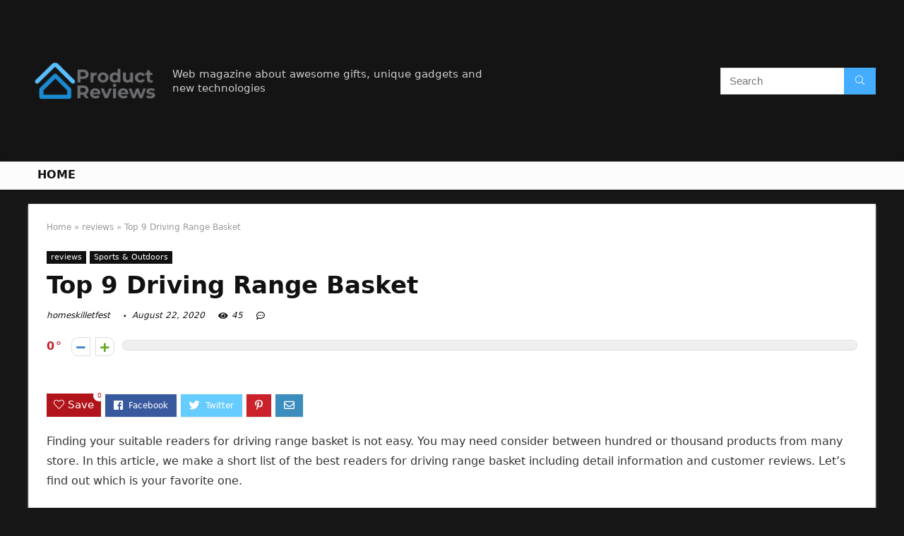

--- FILE ---
content_type: text/html; charset=UTF-8
request_url: https://homeskilletfest.com/driving-range-basket/
body_size: 28814
content:
<!DOCTYPE html>
<!--[if IE 8]>    <html class="ie8" lang="en-US"> <![endif]-->
<!--[if IE 9]>    <html class="ie9" lang="en-US"> <![endif]-->
<!--[if (gt IE 9)|!(IE)] lang="en-US"><![endif]-->
<html lang="en-US">
<head>
<meta charset="UTF-8" />
<meta name=viewport content="width=device-width, initial-scale=1.0" />
<!-- feeds & pingback -->
<link rel="profile" href="https://gmpg.org/xfn/11" />
<link rel="pingback" href="https://homeskilletfest.com/xmlrpc.php" />
<title>Top 9 Driving Range Basket &#8211; Home Previews</title>
<link rel='dns-prefetch' href='//s.w.org' />
<link rel="alternate" type="application/rss+xml" title="Home Previews &raquo; Feed" href="https://homeskilletfest.com/feed/" />
<link rel="alternate" type="application/rss+xml" title="Home Previews &raquo; Comments Feed" href="https://homeskilletfest.com/comments/feed/" />
<meta property="og:site_name" content="Home Previews"/><meta property="og:url" content="https://homeskilletfest.com/driving-range-basket/"/><meta property="og:title" content="Top 9 Driving Range Basket"/><meta property="og:type" content="article"/>		<script type="text/javascript">
			window._wpemojiSettings = {"baseUrl":"https:\/\/s.w.org\/images\/core\/emoji\/12.0.0-1\/72x72\/","ext":".png","svgUrl":"https:\/\/s.w.org\/images\/core\/emoji\/12.0.0-1\/svg\/","svgExt":".svg","source":{"concatemoji":"https:\/\/homeskilletfest.com\/wp-includes\/js\/wp-emoji-release.min.js?ver=5.4.18"}};
			/*! This file is auto-generated */
			!function(e,a,t){var n,r,o,i=a.createElement("canvas"),p=i.getContext&&i.getContext("2d");function s(e,t){var a=String.fromCharCode;p.clearRect(0,0,i.width,i.height),p.fillText(a.apply(this,e),0,0);e=i.toDataURL();return p.clearRect(0,0,i.width,i.height),p.fillText(a.apply(this,t),0,0),e===i.toDataURL()}function c(e){var t=a.createElement("script");t.src=e,t.defer=t.type="text/javascript",a.getElementsByTagName("head")[0].appendChild(t)}for(o=Array("flag","emoji"),t.supports={everything:!0,everythingExceptFlag:!0},r=0;r<o.length;r++)t.supports[o[r]]=function(e){if(!p||!p.fillText)return!1;switch(p.textBaseline="top",p.font="600 32px Arial",e){case"flag":return s([127987,65039,8205,9895,65039],[127987,65039,8203,9895,65039])?!1:!s([55356,56826,55356,56819],[55356,56826,8203,55356,56819])&&!s([55356,57332,56128,56423,56128,56418,56128,56421,56128,56430,56128,56423,56128,56447],[55356,57332,8203,56128,56423,8203,56128,56418,8203,56128,56421,8203,56128,56430,8203,56128,56423,8203,56128,56447]);case"emoji":return!s([55357,56424,55356,57342,8205,55358,56605,8205,55357,56424,55356,57340],[55357,56424,55356,57342,8203,55358,56605,8203,55357,56424,55356,57340])}return!1}(o[r]),t.supports.everything=t.supports.everything&&t.supports[o[r]],"flag"!==o[r]&&(t.supports.everythingExceptFlag=t.supports.everythingExceptFlag&&t.supports[o[r]]);t.supports.everythingExceptFlag=t.supports.everythingExceptFlag&&!t.supports.flag,t.DOMReady=!1,t.readyCallback=function(){t.DOMReady=!0},t.supports.everything||(n=function(){t.readyCallback()},a.addEventListener?(a.addEventListener("DOMContentLoaded",n,!1),e.addEventListener("load",n,!1)):(e.attachEvent("onload",n),a.attachEvent("onreadystatechange",function(){"complete"===a.readyState&&t.readyCallback()})),(n=t.source||{}).concatemoji?c(n.concatemoji):n.wpemoji&&n.twemoji&&(c(n.twemoji),c(n.wpemoji)))}(window,document,window._wpemojiSettings);
		</script>
		<style type="text/css">
img.wp-smiley,
img.emoji {
	display: inline !important;
	border: none !important;
	box-shadow: none !important;
	height: 1em !important;
	width: 1em !important;
	margin: 0 .07em !important;
	vertical-align: -0.1em !important;
	background: none !important;
	padding: 0 !important;
}
</style>
	<link rel='stylesheet' id='wp-block-library-css'  href='https://homeskilletfest.com/wp-includes/css/dist/block-library/style.min.css?ver=5.4.18' type='text/css' media='all' />
<link rel='stylesheet' id='wc-block-vendors-style-css'  href='https://homeskilletfest.com/wp-content/plugins/woocommerce/packages/woocommerce-blocks/build/vendors-style.css?ver=3.1.0' type='text/css' media='all' />
<link rel='stylesheet' id='wc-block-style-css'  href='https://homeskilletfest.com/wp-content/plugins/woocommerce/packages/woocommerce-blocks/build/style.css?ver=3.1.0' type='text/css' media='all' />
<style id='woocommerce-inline-inline-css' type='text/css'>
.woocommerce form .form-row .required { visibility: visible; }
</style>
<link rel='stylesheet' id='eggrehub-css'  href='https://homeskilletfest.com/wp-content/themes/rehub-theme/css/eggrehub.css?ver=10.6' type='text/css' media='all' />
<link rel='stylesheet' id='rhstyle-css'  href='https://homeskilletfest.com/wp-content/themes/rehub-theme/style.css?ver=10.6' type='text/css' media='all' />
<link rel='stylesheet' id='responsive-css'  href='https://homeskilletfest.com/wp-content/themes/rehub-theme/css/responsive.css?ver=10.6' type='text/css' media='all' />
<link rel='stylesheet' id='rehubfontawesome-css'  href='https://homeskilletfest.com/wp-content/themes/rehub-theme/admin/fonts/fontawesome/font-awesome.min.css?ver=5.3.1' type='text/css' media='all' />
<link rel='stylesheet' id='rehub-woocommerce-css'  href='https://homeskilletfest.com/wp-content/themes/rehub-theme/css/woocommerce.css?ver=10.6' type='text/css' media='all' />
<script type='text/javascript' src='https://homeskilletfest.com/wp-includes/js/jquery/jquery.js?ver=1.12.4-wp'></script>
<script type='text/javascript' src='https://homeskilletfest.com/wp-includes/js/jquery/jquery-migrate.min.js?ver=1.4.1'></script>
<script type='text/javascript'>
/* <![CDATA[ */
var ceggPriceAlert = {"ajaxurl":"https:\/\/homeskilletfest.com\/wp-admin\/admin-ajax.php","nonce":"b89c12d2ea"};
/* ]]> */
</script>
<script type='text/javascript' src='https://homeskilletfest.com/wp-content/plugins/content-egg/res/js/price_alert.js?ver=5.4.18'></script>
<script type='text/javascript'>
/* <![CDATA[ */
var postviewvar = {"rhpost_ajax_url":"https:\/\/homeskilletfest.com\/wp-content\/plugins\/rehub-framework\/includes\/rehub_ajax.php","post_id":"10488"};
/* ]]> */
</script>
<script type='text/javascript' src='https://homeskilletfest.com/wp-content/plugins/rehub-framework/assets/js/postviews.js?ver=5.4.18'></script>
<link rel='https://api.w.org/' href='https://homeskilletfest.com/wp-json/' />
<link rel="EditURI" type="application/rsd+xml" title="RSD" href="https://homeskilletfest.com/xmlrpc.php?rsd" />
<link rel="wlwmanifest" type="application/wlwmanifest+xml" href="https://homeskilletfest.com/wp-includes/wlwmanifest.xml" /> 
<link rel='prev' title='Top 6 Oven Thermonter' href='https://homeskilletfest.com/oven-thermonter/' />
<link rel='next' title='The Best Single Wall Oven Maytag' href='https://homeskilletfest.com/single-wall-oven-maytag/' />
<meta name="generator" content="WordPress 5.4.18" />
<meta name="generator" content="WooCommerce 4.5.5" />
<link rel="canonical" href="https://homeskilletfest.com/driving-range-basket/" />
<link rel='shortlink' href='https://homeskilletfest.com/?p=10488' />
<link rel="alternate" type="application/json+oembed" href="https://homeskilletfest.com/wp-json/oembed/1.0/embed?url=https%3A%2F%2Fhomeskilletfest.com%2Fdriving-range-basket%2F" />
<link rel="alternate" type="text/xml+oembed" href="https://homeskilletfest.com/wp-json/oembed/1.0/embed?url=https%3A%2F%2Fhomeskilletfest.com%2Fdriving-range-basket%2F&#038;format=xml" />
<meta property="og:image" content="https://images-na.ssl-images-amazon.com/images/I/61DSyBlkeaL._AC_SL700_.jpg" /><meta property="og:title" content='Top 9 Driving Range Basket' />
<meta property="og:description" content='' />

<meta name="twitter:card" content='summary_large_image' />
<meta name="twitter:title" content='Top 9 Driving Range Basket' />
<meta name="twitter:description" content='' /><meta name="twitter:image" content="https://images-na.ssl-images-amazon.com/images/I/61DSyBlkeaL._AC_SL700_.jpg" /><style>[class$="woocommerce-product-gallery__trigger"] {visibility:hidden;}</style><style type="text/css"> @media (min-width:768px){header .logo-section{padding:20px 0;}}nav.top_menu > ul > li > a{text-transform:uppercase;} .widget .title:after{border-bottom:2px solid #d7541a;}.rehub-main-color-border,nav.top_menu > ul > li.vertical-menu.border-main-color .sub-menu,.rh-main-bg-hover:hover,.wp-block-quote,ul.def_btn_link_tabs li.active a,.wp-block-pullquote{border-color:#d7541a;}.wpsm_promobox.rehub_promobox{border-left-color:#d7541a!important;}.color_link{color:#d7541a !important;}.search-header-contents{border-top-color:#d7541a;}.wpb_content_element.wpsm-tabs.n_b_tab .wpb_tour_tabs_wrapper .wpb_tabs_nav .ui-state-active a{border-bottom:3px solid #d7541a !important}.featured_slider:hover .score,.top_chart_controls .controls:hover,article.post .wpsm_toplist_heading:before{border-color:#d7541a;}.btn_more:hover,.small_post .overlay .btn_more:hover,.tw-pagination .current{border:1px solid #d7541a;color:#fff}.wpsm-tabs ul.ui-tabs-nav .ui-state-active a,.rehub_woo_review .rehub_woo_tabs_menu li.current{border-top:3px solid #d7541a;}.wps_promobox{border-left:3px solid #d7541a;}.gallery-pics .gp-overlay{box-shadow:0 0 0 4px #d7541a inset;}.post .rehub_woo_tabs_menu li.current,.woocommerce div.product .woocommerce-tabs ul.tabs li.active{border-top:2px solid #d7541a;}.rething_item a.cat{border-bottom-color:#d7541a}nav.top_menu ul li ul.sub-menu{border-bottom:2px solid #d7541a;}.widget.deal_daywoo,.elementor-widget-wpsm_woofeatured .deal_daywoo{border:3px solid #d7541a;padding:20px;background:#fff;}.deal_daywoo .wpsm-bar-bar{background-color:#d7541a !important} #buddypress div.item-list-tabs ul li.selected a span,#buddypress div.item-list-tabs ul li.current a span,#buddypress div.item-list-tabs ul li a span,.user-profile-div .user-menu-tab > li.active > a,.user-profile-div .user-menu-tab > li.active > a:focus,.user-profile-div .user-menu-tab > li.active > a:hover,.slide .news_cat a,.news_in_thumb:hover .news_cat a,.news_out_thumb:hover .news_cat a,.col-feat-grid:hover .news_cat a,.carousel-style-deal .re_carousel .controls,.re_carousel .controls:hover,.openedprevnext .postNavigation a,.postNavigation a:hover,.top_chart_pagination a.selected,.flex-control-paging li a.flex-active,.flex-control-paging li a:hover,.btn_more:hover,.tabs-menu li:hover,.tabs-menu li.current,.featured_slider:hover .score,#bbp_user_edit_submit,.bbp-topic-pagination a,.bbp-topic-pagination a,.custom-checkbox label.checked:after,.slider_post .caption,ul.postpagination li.active a,ul.postpagination li:hover a,ul.postpagination li a:focus,.top_theme h5 strong,.re_carousel .text:after,#topcontrol:hover,.main_slider .flex-overlay:hover a.read-more,.rehub_chimp #mc_embed_signup input#mc-embedded-subscribe,#rank_1.rank_count,#toplistmenu > ul li:before,.rehub_chimp:before,.wpsm-members > strong:first-child,.r_catbox_btn,.wpcf7 .wpcf7-submit,.comm_meta_wrap .rh_user_s2_label,.wpsm_pretty_hover li:hover,.wpsm_pretty_hover li.current,.rehub-main-color-bg,.togglegreedybtn:after,.rh-bg-hover-color:hover .news_cat a,.rh-main-bg-hover:hover,.rh_wrapper_video_playlist .rh_video_currently_playing,.rh_wrapper_video_playlist .rh_video_currently_playing.rh_click_video:hover,.rtmedia-list-item .rtmedia-album-media-count,.tw-pagination .current,.dokan-dashboard .dokan-dash-sidebar ul.dokan-dashboard-menu li.active,.dokan-dashboard .dokan-dash-sidebar ul.dokan-dashboard-menu li:hover,.dokan-dashboard .dokan-dash-sidebar ul.dokan-dashboard-menu li.dokan-common-links a:hover,#ywqa-submit-question,.woocommerce .widget_price_filter .ui-slider .ui-slider-range,.rh-hov-bor-line > a:after,nav.top_menu > ul:not(.off-canvas) > li > a:after,.rh-border-line:after,.wpsm-table.wpsm-table-main-color table tr th,.rehub_chimp_flat #mc_embed_signup input#mc-embedded-subscribe{background:#d7541a;}@media (max-width:767px){.postNavigation a{background:#d7541a;}}.rh-main-bg-hover:hover,.rh-main-bg-hover:hover .whitehovered{color:#fff !important} a,.carousel-style-deal .deal-item .priced_block .price_count ins,nav.top_menu ul li.menu-item-has-children ul li.menu-item-has-children > a:before,.top_chart_controls .controls:hover,.flexslider .fa-pulse,.footer-bottom .widget .f_menu li a:hover,.comment_form h3 a,.bbp-body li.bbp-forum-info > a:hover,.bbp-body li.bbp-topic-title > a:hover,#subscription-toggle a:before,#favorite-toggle a:before,.aff_offer_links .aff_name a,.rh-deal-price,.commentlist .comment-content small a,.related_articles .title_cat_related a,article em.emph,.campare_table table.one td strong.red,.sidebar .tabs-item .detail p a,.footer-bottom .widget .title span,footer p a,.welcome-frase strong,article.post .wpsm_toplist_heading:before,.post a.color_link,.categoriesbox:hover h3 a:after,.bbp-body li.bbp-forum-info > a,.bbp-body li.bbp-topic-title > a,.widget .title i,.woocommerce-MyAccount-navigation ul li.is-active a,.category-vendormenu li.current a,.deal_daywoo .title,.rehub-main-color,.wpsm_pretty_colored ul li.current a,.wpsm_pretty_colored ul li.current,.rh-heading-hover-color:hover h2 a,.rh-heading-hover-color:hover h3 a,.rh-heading-hover-color:hover h4 a,.rh-heading-hover-color:hover h5 a,.rh-heading-hover-color:hover .rh-heading-hover-item a,.rh-heading-icon:before,.widget_layered_nav ul li.chosen a:before,.wp-block-quote.is-style-large p,ul.page-numbers li span.current,ul.page-numbers li a:hover,ul.page-numbers li.active a,.page-link > span:not(.page-link-title),blockquote:not(.wp-block-quote) p,span.re_filtersort_btn:hover,span.active.re_filtersort_btn,.deal_daywoo .price,div.sortingloading:after{color:#d7541a;} .page-link > span:not(.page-link-title),.postimagetrend .title,.widget.widget_affegg_widget .title,.widget.top_offers .title,.widget.cegg_widget_products .title,header .header_first_style .search form.search-form [type="submit"],header .header_eight_style .search form.search-form [type="submit"],.more_post a,.more_post span,.filter_home_pick span.active,.filter_home_pick span:hover,.filter_product_pick span.active,.filter_product_pick span:hover,.rh_tab_links a.active,.rh_tab_links a:hover,.wcv-navigation ul.menu li.active,.wcv-navigation ul.menu li:hover a,form.search-form [type="submit"],.rehub-sec-color-bg,input#ywqa-submit-question,input#ywqa-send-answer,.woocommerce button.button.alt,.tabsajax span.active.re_filtersort_btn,.wpsm-table.wpsm-table-sec-color table tr th{background:#44adff !important;color:#fff !important;outline:0}.widget.widget_affegg_widget .title:after,.widget.top_offers .title:after,.vc_tta-tabs.wpsm-tabs .vc_tta-tab.vc_active,.vc_tta-tabs.wpsm-tabs .vc_tta-panel.vc_active .vc_tta-panel-heading,.widget.cegg_widget_products .title:after{border-top-color:#44adff !important;}.page-link > span:not(.page-link-title){border:1px solid #44adff;}.page-link > span:not(.page-link-title),.header_first_style .search form.search-form [type="submit"] i{color:#fff !important;}.rh_tab_links a.active,.rh_tab_links a:hover,.rehub-sec-color-border,nav.top_menu > ul > li.vertical-menu.border-sec-color > .sub-menu{border-color:#44adff}.rh_wrapper_video_playlist .rh_video_currently_playing,.rh_wrapper_video_playlist .rh_video_currently_playing.rh_click_video:hover{background-color:#44adff;box-shadow:1200px 0 0 #44adff inset;}.rehub-sec-color{color:#44adff}.rehub_chimp{background-color:#44adff;border-color:#44adff;}.rehub_chimp h3{color:#fff}.rehub_chimp p.chimp_subtitle,.rehub_chimp p{color:#eaeaea !important}  .woocommerce .summary .masked_coupon,.woocommerce a.woo_loop_btn,.woocommerce .button.checkout,.woocommerce input.button.alt,.woocommerce a.add_to_cart_button,.woocommerce-page a.add_to_cart_button,.woocommerce .single_add_to_cart_button,.woocommerce div.product form.cart .button,.woocommerce .checkout-button.button,.woofiltersbig .prdctfltr_buttons a.prdctfltr_woocommerce_filter_submit,.priced_block .btn_offer_block,.priced_block .button,.rh-deal-compact-btn,input.mdf_button,#buddypress input[type="submit"],#buddypress input[type="button"],#buddypress input[type="reset"],#buddypress button.submit,.wpsm-button.rehub_main_btn,.wcv-grid a.button,input.gmw-submit,#ws-plugin--s2member-profile-submit,#rtmedia_create_new_album,input[type="submit"].dokan-btn-theme,a.dokan-btn-theme,.dokan-btn-theme,#wcfm_membership_container a.wcfm_submit_button,.woocommerce button.button,.rehub-main-btn-bg{background:none #d7541a !important;color:#ffffff !important;fill:#ffffff !important;border:none !important;text-decoration:none !important;outline:0;box-shadow:0 2px 2px #E7E7E7 !important;border-radius:0 !important;}.rehub-main-btn-bg > a{color:#ffffff !important;}.woocommerce a.woo_loop_btn:hover,.woocommerce .button.checkout:hover,.woocommerce input.button.alt:hover,.woocommerce a.add_to_cart_button:hover,.woocommerce-page a.add_to_cart_button:hover,.woocommerce a.single_add_to_cart_button:hover,.woocommerce-page a.single_add_to_cart_button:hover,.woocommerce div.product form.cart .button:hover,.woocommerce-page div.product form.cart .button:hover,.woocommerce .checkout-button.button:hover,.woofiltersbig .prdctfltr_buttons a.prdctfltr_woocommerce_filter_submit:hover,.priced_block .btn_offer_block:hover,.wpsm-button.rehub_main_btn:hover,#buddypress input[type="submit"]:hover,#buddypress input[type="button"]:hover,#buddypress input[type="reset"]:hover,#buddypress button.submit:hover,.small_post .btn:hover,.ap-pro-form-field-wrapper input[type="submit"]:hover,.wcv-grid a.button:hover,#ws-plugin--s2member-profile-submit:hover,input[type="submit"].dokan-btn-theme:hover,a.dokan-btn-theme:hover,.dokan-btn-theme:hover,.rething_button .btn_more:hover,#wcfm_membership_container a.wcfm_submit_button:hover,.woocommerce button.button:hover,.rehub-main-btn-bg:hover,.rehub-main-btn-bg:hover > a{background:none #d7541a !important;color:#ffffff !important;box-shadow:-1px 6px 13px #d3d3d3 !important;border-color:transparent;}.rehub_offer_coupon:hover{border:1px dashed #d7541a;}.rehub_offer_coupon:hover i.far,.rehub_offer_coupon:hover i.fal,.rehub_offer_coupon:hover i.fas{color:#d7541a}.re_thing_btn .rehub_offer_coupon.not_masked_coupon:hover{color:#d7541a !important}.woocommerce a.woo_loop_btn:active,.woocommerce .button.checkout:active,.woocommerce .button.alt:active,.woocommerce a.add_to_cart_button:active,.woocommerce-page a.add_to_cart_button:active,.woocommerce a.single_add_to_cart_button:active,.woocommerce-page a.single_add_to_cart_button:active,.woocommerce div.product form.cart .button:active,.woocommerce-page div.product form.cart .button:active,.woocommerce .checkout-button.button:active,.woofiltersbig .prdctfltr_buttons a.prdctfltr_woocommerce_filter_submit:active,.wpsm-button.rehub_main_btn:active,#buddypress input[type="submit"]:active,#buddypress input[type="button"]:active,#buddypress input[type="reset"]:active,#buddypress button.submit:active,.ap-pro-form-field-wrapper input[type="submit"]:active,.wcv-grid a.button:active,#ws-plugin--s2member-profile-submit:active,input[type="submit"].dokan-btn-theme:active,a.dokan-btn-theme:active,.dokan-btn-theme:active,.woocommerce button.button:active,.rehub-main-btn-bg:active{background:none #d7541a !important;box-shadow:0 1px 0 #999 !important;top:2px;color:#ffffff !important;}.rehub_btn_color{background-color:#d7541a;border:1px solid #d7541a;color:#ffffff;text-shadow:none}.rehub_btn_color:hover{color:#ffffff;background-color:#d7541a;border:1px solid #d7541a;}.rething_button .btn_more{border:1px solid #d7541a;color:#d7541a;}.rething_button .priced_block.block_btnblock .price_count{color:#d7541a;font-weight:normal;}.widget_merchant_list .buttons_col{background-color:#d7541a !important;}.widget_merchant_list .buttons_col a{color:#ffffff !important;}.rehub-svg-btn-fill svg{fill:#d7541a;}.rehub-svg-btn-stroke svg{stroke:#d7541a;}@media (max-width:767px){#float-panel-woo-area{border-top:1px solid #d7541a}}body,body.dark_body{background-color:#171717;background-position:left top;background-repeat:repeat;background-image:none}.dark_body .rh-fullbrowser .top_chart li > div,.dark_body .rh-fullbrowser .top_chart_controls .controls,.dark_body.woocommerce .widget_layered_nav ul li a,.dark_body.woocommerce .widget_layered_nav ul li span,.dark_body .sidebar .widget.widget-meta-data-filter h3,.dark_body .sidebar .widget.widget-meta-data-filter h5,.dark_body .sidebar .widget.widget-meta-data-filter h4 a,.dark_body .sidebar .mdf_widget_found_count,.dark_body .sidebar .widget.widget-meta-data-filter,.dark_body .sidebar .widget.widget-meta-data-filter h4.data-filter-section-title,.dark_body .main-side .wpsm-title *,.dark_body .main-side .top_rating_text > *,.dark_body .main-side .top_rating_text,.dark_body .main-side .top_rating_text a,.dark_body .main-side .title h1,.dark_body .main-side .title h5,.dark_body .main-side #infscr-loading,.dark_body .sidebar .widget .title,.dark_body .widget_search i,.dark_body .sidebar .widget,.dark_body .sidebar .widget a,.dark_body .home_picker_next i,.dark_body .filter_home_pick,.dark_body .filter_home_pick li span,.dark_body .woocommerce-result-count,.dark_body .no_more_posts,.dark_body .rh_post_layout_outside .title_single_area h1,.dark_body .sidebar .rh-deal-name a,.dark_body ul.page-numbers li a,.dark_body div.sortingloading:after,.dark_body .re_filter_panel ul.re_filter_ul li span:not(.active){color:#fff;}.dark_body .woocommerce-breadcrumb,.dark_body .woocommerce-breadcrumb a,.dark_body .rh_post_layout_outside .breadcrumb,.dark_body .rh_post_layout_outside .breadcrumb a,.dark_body .rh_post_layout_outside .post-meta span a,.dark_body .rh_post_layout_outside .post-meta a.admin,.dark_body .rh_post_layout_outside .post-meta a.cat,.dark_body .top_theme a,.dark_body .top_theme,.dark_body .widget .tabs-item .detail h5 a,.dark_body .rh_post_layout_outside .title_single_area .post-meta span,.dark_body .sidebar .price del{color:#eee}.dark_body .products .product{background-color:#fff}.dark_body .rh_post_layout_outside a.comment_two{border-color:#fff;color:#fff !important}.dark_body .rh_post_layout_outside a.comment_two:after{border-top-color:#fff}.rh_post_layout_outside .title_single_area,.dark_body .widget.better_woocat{border:none !important;}.dark_body .main-side .rh-post-wrapper .title h1{color:#111}.dark_body .sidebar .widget p,.dark_body .sidebar .widget .post-meta,.dark_body .sidebar .widget .post-meta a{color:#999}.dark_body .sidebar .widget,.sidebar .widget.tabs,.sidebar .widget.better_menu{padding:0;background:none transparent;border:none;}.dark_body .sidebar .widget,.dark_body .sidebar .widget.tabs,.dark_body .sidebar .widget.better_menu{box-shadow:none;}.dark_body .sidebar .widget,.sidebar .widget.tabs{}.dark_body .sidebar .widget.top_offers,.dark_body .sidebar .widget.cegg_widget_products{border:none;padding:0}.dark_body .widget.widget_affegg_widget .wooaff_tag{color:#eee !important}.dark_body .widget.widget_affegg_widget .egg_widget_grid.tabs-item figure{background-color:#fff!important;padding:10px !important}.dark_body .sidebar .widget.widget_affegg_widget{padding:0 !important;border:none !important}.dark_body .wrap_thing{background-color:#EFF3F6}.dark_body .hover_anons:after{background-image:-webkit-linear-gradient(top,rgba(255,255,255,0) 0,#EFF3F6 100%);background-image:-o-linear-gradient(top,rgba(255,255,255,0) 0,#EFF3F6 100%);background-image:linear-gradient(to bottom,rgba(255,255,255,0) 0,#EFF3F6 100%);background-repeat:repeat-x;}.dark_body .repick_item.small_post{box-shadow:none !important;}.main-side .title h1{margin-top:10px}.dark_body .widget.widget_affegg_widget .tabs-item figure{padding:5px;background-color:#fff;}.dark_body .sidebar .widget.widget-meta-data-filter,.dark_body .sidebar .widget.widget-meta-data-filter h4.data-filter-section-title{padding:0 !important;border:none !important;background:none transparent}.dark_body .widget.top_offers .tabs-item,.dark_body .widget.cegg_widget_products .tabs-item{border:1px solid #7c7c7c;}.dark_body .sidebar .tabs-item > div,.dark_body .footer-bottom .tabs-item > div,.dark_body .sidebar .tabs-item .lastcomm-item{border-bottom:1px solid #5f5f5f;}.dark_body .color_sidebar:not(.dark_sidebar) .tabs-item{background-color:transparent;}.dark_body .main-side,.dark_body .vc_row.vc_rehub_container > .vc_col-sm-8,.no_bg_wrap.main-side,.dark_body .masonry_grid_fullwidth .small_post,.dark_body .repick_item.small_post,.dark_body .tabsajax .re_filter_panel{border:none;box-shadow:none;}.dark_body .postNavigation a{box-shadow:none;}.dark_body .main-nav{box-shadow:0 1px 3px #111;}body.dark_body.noinnerpadding .rh-post-wrapper{background:#fff;border:1px solid #e3e3e3;padding:25px;box-shadow:0 2px 2px #ECECEC;}.dark_body .widget.tabsajax .re_filter_panel ul.re_filter_ul li span:not(.active){color:#111;}.filter_home_pick .re_filter_panel{box-shadow:none;}.repick_item.small_post{float:left;padding:0;overflow:visible;}.masonry_grid_fullwidth .small_post{border:1px solid #ddd;}.repick_item figure{min-height:300px;overflow:hidden;text-align:center;}.repick_item figure img{transition:opacity 0.5s ease;}.repick_item.centered_im_grid figure img{height:auto !important;position:relative;top:50%;transform:translateY(-50%);-ms-transform:translateY(-50%);-webkit-transform:translateY(-50%);-o-transform:translateY(-50%);}.repick_item.contain_im_grid figure img{height:auto !important;width:100% !important;}.repick_item figure.pad_wrap{padding:20px;}.repick_item figure.pad_wrap img{max-height:100%;max-width:100%;}.masonry_grid_fullwidth.loaded{padding-top:10px}.small_post .onsale,.small_post .onfeatured{display:none;}@media (min-width:400px){figure.mediad_wrap_pad{padding:20px}}.repick_item figure.h_reduce img{transform:none;position:static;}.hover_anons{position:relative;overflow:hidden;min-height:150px;max-height:150px;margin:0 auto 5px;max-width:900px;display:block;}.hover_anons.meta_enabled{min-height:210px;max-height:210px}.hover_anons:after{content:" ";display:block;position:absolute;border-bottom:0;left:0;bottom:0;width:100%;height:70px;background-image:-webkit-linear-gradient(top,rgba(255,255,255,0) 0,#ffffff 100%);background-image:-o-linear-gradient(top,rgba(255,255,255,0) 0,#ffffff 100%);background-image:linear-gradient(to bottom,rgba(255,255,255,0) 0,#ffffff 100%);background-repeat:repeat-x;}.repick_item.small_post figure{margin:0 !important}.repick_item.small_post .priced_block{margin:0}.repick_item.small_post h2{letter-spacing:0;margin-bottom:15px;font-size:20px}.repick_item a.cat{font:12px Arial;text-transform:uppercase;color:#111;text-decoration:none !important}.wrap_thing{padding:20px 20px 50px 20px;position:relative;overflow:hidden;}.repick_item .wrap_thing p{font-size:15px;line-height:21px;margin-bottom:0}.repick_item .priced_block .price_count{position:absolute;bottom:0;left:0;font-size:14px;padding:7px 14px;line-height:14px;border-radius:0 !important}.repick_item .priced_block .price_count del{display:none;}.repick_item .priced_block .btn_offer_block,.repick_item .btn_more,.repick_item .rehub_offer_coupon,.repick_item .priced_block .button{position:absolute;bottom:0;right:0;padding:10px 18px !important;border-radius:0 !important}.repick_item .rehub_offer_coupon.not_masked_coupon{display:none;}.repick_item .priced_block .btn_offer_block:hover{padding:10px 20px}.repick_item .priced_block .btn_offer_block:active{top:auto;}.repick_item .price_count{background:#F9CC50;color:#111}.repick_item .btn_more{border:none;}.repick_item .hotmeter_wrap{position:absolute;bottom:0;left:0;z-index:9;padding:18px;background-color:rgba(255,255,255,0.82);}.repick_item .priced_block .btn_offer_block{font-size:15px;}.repick_item .coupon_btn:before{display:none;}.repick_grid_meta{margin:15px 0;overflow:hidden;}.repick_grid_meta .admin_meta_grid{font:12px/29px Arial;color:#aaa;float:left;margin-right:15px}.repick_grid_meta .admin_meta_grid img{border-radius:50%;margin-right:8px;vertical-align:middle;}.repick_grid_meta .post_thumbs_comm{margin-right:15px}.repick_grid_meta .admin_meta_grid a{color:#aaa}.repick_grid_meta .thumbscount{color:#67A827}.repick_grid_meta .thumbscount.cold_temp{color:#D10000;}.repick_item.centered_im_grid figure{height:310px}.repick_item.centered_im_grid figure > a img{width:auto;}body .woocommerce .products.grid_woo .product{padding:0}@media only screen and (min-width:480px) and (max-width:767px){.repick_item figure{min-height:250px}.repick_item.centered_im_grid figure{height:250px}}</style><style>/* 06 :Header > Menu */
.main-navigation > div > ul {
	background-color: #0fa5d9;
	height: 48px;
	line-height: 48px;
}

.main-navigation ul {
	list-style: none;
	margin: 0;
	padding-left: 0;
}

.main-navigation li {
	float: left;
	position: relative;
	padding: 0;
	margin: 0;
}

.main-navigation li:first-child {
	margin-left: 0;
}

.main-navigation a {
	color: #fff;
	text-decoration: none;
	display: inline-block;
	height: 48px;
	line-height: 48px;
	padding: 0 1em;
}

.main-navigation > .menu > ul > li > a:hover,
.main-navigation > div > ul > li > a:hover {
	color: #fff;
}

.main-navigation > .menu > ul > li.page_item_has_children > a,
.main-navigation > div > ul > li.menu-item-has-children > a {
	padding-right: 18px;
}

.main-navigation > .menu > ul > li.page_item_has_children > a:before,
.main-navigation > div > ul > li.menu-item-has-children > a:before {
	font: 14px Font Awesome\ 5 Pro;
    content: '\f107';
	font-style: normal !important;
	font-weight: normal !important;
	font-variant: normal !important;
	text-transform: none !important;
	speak: none;
	line-height: 1;
	-webkit-font-smoothing: antialiased;
	-moz-osx-font-smoothing: grayscale;	
	position: absolute;
	right: 2px;
	top: 18px;		
	font-size: 14px;
	width: 14px;
	text-align: left;
	display: inline-block;
}

.main-navigation li:hover a,
.main-navigation li:focus a {
	background-color: rgba(255,255,255,0.2);
}

.main-navigation > div > ul > li:hover > ul,
.main-navigation > .menu > ul > li:hover > ul {
	visibility: visible;
	opacity: 1;
}

.main-navigation ul ul {
	visibility: hidden;
	opacity: 0;
	width: 180px;
	position: absolute;
	top: 48px;
	left: 0;
	z-index: 99999;
	background: #fff;
	-webkit-box-shadow: 0 1px 2px rgba(0,0,0,0.1);
	box-shadow: 0 1px 2px rgba(0,0,0,0.1);
	-webkit-transition: all 0.4s ease-in-out 0s;
	transition: all 0.4s ease-in-out 0s;
}

.main-navigation ul ul:after {
   	border-bottom: 6px solid #fff;
    border-left: 6px solid rgba(0, 0, 0, 0);
    border-right: 6px solid rgba(0, 0, 0, 0);
    content: "";
    height: 0;
    margin: 0 auto 0 -4px;
    position: absolute;
    text-align: center;
    width: 0;
    left: 1em;
    top: -6px;
}

.main-navigation ul ul li {
	float: none;
	margin: 0;
	border-top: 1px dashed rgba(0,0,0,0.1);
}

.main-navigation ul ul li:first-child {
	border: 0;
}

.main-navigation ul ul a {
	color: #656565;
	display: block;
	height: auto;
    line-height: 1.5;
    padding: 0.75em 1em;
    background: #fff;
}

.main-navigation ul li:hover ul a,
.main-navigation ul li:focus ul a {
	background: #fff;
}

.main-navigation ul ul a:hover,
.main-navigation ul ul a:focus {
	color: #0fa5d9;
}

.main-navigation ul ul ul {
	display: none;
	visibility: visible;
	opacity: 1;
	left: 100%;
	top: 0;
}

.main-navigation ul ul ul:after {
	content: none;
}

.main-navigation ul ul li:hover ul {
	display: block;
}

.main-navigation li:hover > a {
}

.main-navigation ul ul :hover > a {
}

.main-navigation ul ul a:hover {
}

.main-navigation li.current_page_item a,
.main-navigation li.current-menu-item a {
}

/* 06 :Header > Small menu */

.menu-toggle {
	cursor: pointer;
	margin: 8px auto;
	text-align: center;
}

.menu-toggle:before {
	content: url('images/icon-toggle.png');
	display: inline-block;
	width: 24px;
	height: 24px;
	vertical-align: middle;
}

.main-small-navigation {
	background: transparent;
}

.main-small-navigation .menu {
	display: none;
	margin: 0;
	padding: 0;
}

.main-small-navigation .menu a {
	color: #fff;
	display: block;
	float: none;
	border-bottom: 1px solid #444;
	padding: 0.75em;
}

.main-small-navigation > .menu > ul,
.main-small-navigation > div > .menu {
	position: absolute;
	width: 180px;
	top: 40px;
	right: 0;
	margin: 0;
	padding: 0;
	background: #333;
	z-index: 999;
}

.main-small-navigation .menu li {
	padding: 0;
	list-style-type: none;
}

.main-small-navigation .menu ul,
.main-small-navigation .menu ul ul {
	margin: 0;
	padding: 0;
}

.main-small-navigation .menu ul ul li {
	padding: 0;
}
#toplistmenu ul li a {
    font-size: 14px;
    line-height: 16px;
    font-weight: bold;
}

#toplistmenu ul li {
    padding: 20px 15px 20px 5px;
}

#toplistmenu > ul li:before {
    margin: 3px 20px 25px 15px;
}
.sidebar{
display:none
}
.main-side{
width:100%
}


article h2{
    font-size: 18px;
    line-height: 20px;
}
.flexslider.media_slider .slides img{
  max-height: 500px !important;
width:auto;
}
.title_single_area h1::first-letter {
 text-transform: uppercase;
}
.small_post figure > a img{
max-height: 500px !important;
width:auto;
}

.product_egg.single_product_egg {
    border-bottom: 0px !important;
    margin-bottom: 0px !important;
}
.col_wrap_two .col_item{
    margin: 0 2.5% 0px !important;
}
.rh-flex-eq-height img{
 height:250px;
}
.main-navigation ul ul{
max-height:300px;
overflow: scroll;
}
.table_view_block{
	padding:0px;
	margin:0px;
	border-bottom:1px solid #ddd;
	border-left:1px solid #ddd;
	border-right:1px solid #ddd;
	clear: both;
	display:table;
	overflow: hidden;
    position: relative;
    width: 100%;
    background-color: #fff;
}
.review_tabs_header{
    height: 45px;
    font-weight: bold;
	display:table-row;
	background-color:#ebf6e0;
}
.service-button{
    display:none;
}
.btn_offer_block,.offer_button{
	padding: 10px;
  color: white !important;
  background-color: #f47555;
}
.priced_block {
	text-align:center;
}
.wpsm_toplist_heading{
	padding:20px 0px;
	font-weight:bold;
}
.image.col_item{
	text-align:center;
}
.lazyimages{
	max-height:500px;
	width:auto;
}
.rehub_bordered_block {
    border: 1px solid #ddd;
    box-shadow: 0 0 20px #F0F0F0;
    margin-bottom: 25px;
    padding: 18px 16px;
    overflow: hidden;
    clear: both;
    position: relative;
    background-color: #fff;
}
.table_view_block .offer_thumb {
    position: relative;
    float: none;
    margin: 0;
    display: table-cell;
    min-width: 100px;
    vertical-align: middle;
    text-align: center;
    width: 100px;
    padding-right: 10px;
    padding-left: 5px;
}
.table_view_block .desc_col {
    padding: 0px 5px 0px;
    display: table-cell;
    vertical-align: middle;
}
.review_tabs .desc_col {
    padding: 10px 5px 0px;
}
.table_view_block .buttons_col {
    text-align: center;
    display: table-cell;
    vertical-align: middle;
}
.top_rating_item .buttons_col, .top_rating_block.list_style_rating .top_rating_item>div.buttons_col, .table_view_block .buttons_col, .top_table_block .top_rating_item td.buttons_col {
    padding: 15px 25px;
    width: 210px;
}

.radial-progress {
    width: 65px;
    height: 65px;
    background-color: #29B2ED;
    border-radius: 50%;
    margin: 0 auto;
    position: relative;
}
.radial-progress .inset {
    color: #111111;
    width: 55px;
    height: 55px;
    position: absolute;
    margin-left: 5px;
    margin-top: 5px;
    background-color: #fbfbfb;
    border-radius: 50%;
    box-shadow: 6px 6px 10px rgba(0, 0, 0, 0.2);
}
.table_view_block h4.offer_title {
    margin: 0 0 15px 0;
}
.radial-progress .inset .percentage, .re_title_inmodal {
    font-size: 20px;
}

.radial-progress .inset .percentage {
    width: 55px;
    position: absolute;
    top: 50%;
    text-align: center;
    font: 700 23px/25px 'Roboto', Arial;
    margin-top: -12px;
}

.review_tabs{
	display:table-row
}
.review_tabs .offer_thumb{
	font-size:13px;
}
.review_tabs .offer_thumb .score{
	font-size:30px;
	font-weight: bold;
}
.review_tabs .offer_thumb .score::after{
  content: " ";
    background:url('[data-uri]');
    width: 30px;
    height: 26px;
    display: inline-block;
    background-size: 30px;
}
.review_tabs_header .offer_thumb{
	border-bottom: 1px solid #ddd;
	text-transform: uppercase;
}
.review_tabs_header .desc_col{
	border-bottom: 1px solid #ddd;
	text-transform: uppercase;
}
h4.offer_title{
    font-size:15px;
    font-weight:500;
}
h4.offer_brand{
 font-size:15px;
}
.offer_title a{
    color:#363a60;
}
.desc_col .sbutton{
    padding: 10px 20px;
    background-color: #e53278;
    color: white;
    border-radius: 20px;
}
.single-featured-image{
    max-width: 450px;
    margin: auto;
}
.single-post #sidebar{
    padding-top:55px;
}
.category #search-3{
    margin-top:81px;
}
.container {
    max-width: 1210px;
}
.single_post{
    padding-left:20px;
    padding-right:20px;
}
.single_post h2,h3{
    font-size:20px;
}
.score_col{
    background: #29B2ED;
    font-size: 12px;
    color: #fff;
    font-weight: bold;
    width: 65px;
    margin: 3px auto;
    height: 25px;
    line-height: 25px;
}
.featured-thumbnail {
    padding: 20px;
}
.featured-thumbnail img{
    width: 300px;
}
#Our_Promise_to_Readers{
    font-size:20px;
    text-align:center;
}
@media screen and (max-width: 767px)
{
    .review_tabs_header{
        display:none !important;
    }
    .review_tabs {
        width: 100%;
    }
}
.re-starburst.badge_2, .re-starburst.badge_2 span, .re-line-badge.badge_2, .re-ribbon-badge.badge_2 span {
    background: #FFBC00;
}

.re-ribbon-badge.left-badge span {
    transform: rotate(-45deg);
    right: 0;
}
.re-ribbon-badge span {
    font: bold 10px/28px Arial;
    color: #FFF;
    text-transform: uppercase;
    text-align: center;
    transform: rotate(45deg);
    width: 125px;
    display: block;
    background: #77B21D;
    box-shadow: 0 3px 10px -5px rgba(0, 0, 0, 1);
    position: absolute;
    top: 21px;
    right: -27px;
}
.re-ribbon-badge span::before {
    content: "";
    position: absolute;
    left: 0px;
    top: 100%;
    z-index: -1;
    border-left: 3px solid #333;
    border-right: 3px solid transparent;
    border-bottom: 3px solid transparent;
    border-top: 3px solid #333;
}
.re-ribbon-badge span::after {
    content: "";
    position: absolute;
    right: 0px;
    top: 100%;
    z-index: -1;
    border-left: 3px solid transparent;
    border-right: 3px solid #333;
    border-bottom: 3px solid transparent;
    border-top: 3px solid #333;
}
.re-ribbon-badge.left-badge {
    right: auto;
    left: -8px;
    text-align: left;
}
.re-ribbon-badge {
    -webkit-font-smoothing: antialiased;
    position: absolute;
    right: -5px;
    top: -5px;
    overflow: hidden;
    width: 100px;
    height: 100px;
    text-align: right;
    z-index: 2;
    pointer-events: none;
}
@media screen and (max-width: 767px)
{
    .table_view_block{
        padding:10px;
    }
    .table_view_block.first{
         border-top: 1px solid #ddd;
         padding:0px;
    }
    .offer_thumb, .table_view_block .offer_thumb {
        float: none;
        margin: 0 auto 15px;
        padding: 0;
        display: inline-block;
        width: 100%;
    }
    .table_view_block .desc_col, .table_view_block .buttons_col, .table_view_block .price_col, .top_table_block .buttons_col, .top_rating_item .buttons_col {
        display: block;
        padding: 0;
        text-align: center;
        margin: 0 auto 15px auto;
        width: auto;
        min-width: 1px;
    }
}
.featured-thumbnail img{
	max-height:250px;
	width:auto;
	max-width:350px;
}
#content_box article{
	height:460px
}
.related-posts article header{
	border:0px !important;
}
.col_wrap_two .col_item {
    width: 100%;
    margin: 0px;
    float: left;
}
.single_product_egg {
    border-bottom: 1px solid #ededed;
    margin-bottom: 0px;
    padding: 30px;
}
.rh-post-wrapper{
 padding: 30px;
}
.post .wpsm_toplist_heading::before {
	content:none;
}</style>	<noscript><style>.woocommerce-product-gallery{ opacity: 1 !important; }</style></noscript>
	</head>
<body class="post-template-default single single-post postid-10488 single-format-standard theme-rehub-theme woocommerce-no-js dark_body elementor-default">
	               
<!-- Outer Start -->
<div class="rh-outer-wrap">
    <div id="top_ankor"></div>
    <!-- HEADER -->
            <header id="main_header" class="dark_style">
            <div class="header_wrap">
                                                <!-- Logo section -->
<div class="logo_section_wrap hideontablet">
    <div class="rh-container">
        <div class="logo-section rh-flex-center-align tabletblockdisplay header_eight_style clearfix">
            <div class="logo">
          		          			<a href="https://homeskilletfest.com" class="logo_image"><img src="https://homeskilletfest.com/wp-content/uploads/2020/06/Product_Reviews_200x200.png" alt="Home Previews" height="37px" width="189px" /></a>
          		       
            </div>                      
            <div class="rhsloganlogo rehub-main-font">
                                    Web magazine about awesome gifts, unique gadgets and new technologies                            </div>
            <div class="search head_search rh-flex-right-align"><form  role="search" method="get" class="search-form" action="https://homeskilletfest.com/">
  	<input type="text" name="s" placeholder="Search"  data-posttype="post">
  	<input type="hidden" name="post_type" value="post" />  	<button type="submit" class="btnsearch"><i class="fal fa-search"></i></button>
</form>
</div>                       
        </div>
    </div>
</div>
<!-- /Logo section -->  
<!-- Main Navigation -->
<div class="search-form-inheader main-nav white_style">  
    <div class="rh-container"> 
	        
        <nav class="top_menu"><ul id="menu-main" class="menu"><li id="menu-item-8" class="menu-item menu-item-type-custom menu-item-object-custom menu-item-home"><a href="https://homeskilletfest.com/">Home</a></li>
</ul></nav>        <div class="responsive_nav_wrap rh_mobile_menu">
            <div id="dl-menu" class="dl-menuwrapper rh-flex-center-align">
                <button id="dl-trigger" class="dl-trigger" aria-label="Menu">
                    <svg viewBox="0 0 32 32" xmlns="http://www.w3.org/2000/svg">
                        <g>
                            <line stroke-linecap="round" id="rhlinemenu_1" y2="7" x2="29" y1="7" x1="3"/>
                            <line stroke-linecap="round" id="rhlinemenu_2" y2="16" x2="18" y1="16" x1="3"/>
                            <line stroke-linecap="round" id="rhlinemenu_3" y2="25" x2="26" y1="25" x1="3"/>
                        </g>
                    </svg>
                </button>
                <div id="mobile-menu-icons" class="rh-flex-center-align rh-flex-right-align">
                    <div id="slide-menu-mobile"></div>
                </div>
            </div>
                    </div>
        <div class="search-header-contents"><form  role="search" method="get" class="search-form" action="https://homeskilletfest.com/">
  	<input type="text" name="s" placeholder="Search"  data-posttype="post">
  	<input type="hidden" name="post_type" value="post" />  	<button type="submit" class="btnsearch"><i class="fal fa-search"></i></button>
</form>
</div>
    </div>
</div>
<!-- /Main Navigation -->
            </div>  
        </header>
            

    <!-- CONTENT -->
<div class="rh-container"> 
    <div class="rh-content-wrap clearfix">
	    <!-- Main Side -->
        <div class="main-side single clearfix">  
            <div class="rh-post-wrapper">          
                                                                            <article class="post-inner post  post-10488 type-post status-publish format-standard has-post-thumbnail hentry category-reviews category-Sports-Outdoors" id="post-10488">
                        <!-- Title area -->
                        <div class="rh_post_layout_corner">
                                                            <div class="right_aff">
                                                                        						
		 
				    	    		    	
	                                    <div class="ameb_search"></div>
                                </div>
                                                        <div class="breadcrumb"><a href="https://homeskilletfest.com/" >Home</a> &raquo; <span><a  href="https://homeskilletfest.com/category/reviews/">reviews</a></span> &raquo; <span class="current">Top 9 Driving Range Basket</span></div><!-- .breadcrumbs --> 
                            <div class="title_single_area">    
                                <div class="rh-cat-list-title"><a class="rh-cat-label-title rh-cat-4" href="https://homeskilletfest.com/category/reviews/" title="View all posts in reviews">reviews</a><a class="rh-cat-label-title rh-cat-16" href="https://homeskilletfest.com/category/Sports-Outdoors/" title="View all posts in Sports &amp; Outdoors">Sports &amp; Outdoors</a></div>                            
                                <h1 class="clearbox">Top 9 Driving Range Basket</h1>                                                        
                                <div class="meta post-meta">
                                    				<span class="admin_meta">
			<a class="admin" href="https://homeskilletfest.com/author/homeskilletfest/">
												
				homeskilletfest			
			</a>
		</span>
	 		<span class="date_meta">
  			 				 August 22, 2020 			 		</span>	
						<span class="postview_meta">45 </span>
			
						<span class="comm_count_meta"><span class="comm_meta"></span></span>
			                                </div>
                            </div>                                                 
                            <div class="hotmeter_wrap"><div class="hotmeter"><span class="table_cell_hot first_cell"><span id="temperatur10488" class="temperatur">0<span class="gradus_icon"></span></span></span> <span class="table_cell_hot cell_minus_hot"><button class="hotminus" alt="Vote down" title="Vote down" data-post_id="10488" data-informer="0"></button></span><span class="table_cell_hot cell_plus_hot"><button class="hotplus" alt="Vote up" title="Vote up" data-post_id="10488" data-informer="0"></button></span><span id="textinfo10488" class="textinfo table_cell_hot"></span><div class="table_cell_hot fullwidth_cell"><div id="fonscale10488" class="fonscale"><div id="scaleperc10488" class="scaleperc" style="width:0%"></div></div></div></div></div>                        </div>
                             
                            									<figure class="top_featured_image"></figure>   
						                        
                            
       
	                                                    <div class="top_share">
                                	<div class="post_share">
	    <div class="social_icon  row_social_inpost"><div class="favour_in_row favour_btn_red"><div class="heart_thumb_wrap text-center"><span class="flowhidden cell_wishlist"><span class="heartplus" data-post_id="10488" data-informer="0"><span class="ml5 rtlmr5 wishaddwrap" id="wishadd10488">Save</span><span class="ml5 rtlmr5 wishaddedwrap" id="wishadded10488">Saved</span><span class="ml5 rtlmr5 wishremovedwrap" id="wishremoved10488">Removed</span> </span></span><span id="wishcount10488" class="thumbscount">0</span> </div></div><span data-href="https://www.facebook.com/sharer/sharer.php?u=https%3A%2F%2Fhomeskilletfest.com%2Fdriving-range-basket%2F" class="fb share-link-image" data-service="facebook"><i class="fab fa-facebook"></i></span><span data-href="https://twitter.com/share?url=https%3A%2F%2Fhomeskilletfest.com%2Fdriving-range-basket%2F&text=Top+9+Driving+Range+Basket" class="tw share-link-image" data-service="twitter"><i class="fab fa-twitter"></i></span><span data-href="https://pinterest.com/pin/create/button/?url=https%3A%2F%2Fhomeskilletfest.com%2Fdriving-range-basket%2F&amp;media=&amp;description=Top+9+Driving+Range+Basket" class="pn share-link-image" data-service="pinterest"><i class="fab fa-pinterest-p"></i></span><span data-href="mailto:?subject=Top+9+Driving+Range+Basket&body=Check out: https%3A%2F%2Fhomeskilletfest.com%2Fdriving-range-basket%2F - Home+Previews" class="in share-link-image" data-service="email"><i class="far fa-envelope"></i></span></div>	</div>
                            </div>
                                                                                   

                        
                        <p>Finding your suitable readers for driving range basket is not easy. You may need consider between hundred or thousand products from many store. In this article, we make a short list of the best readers for driving range basket including detail information and customer reviews. Let’s find out which is your favorite one.</p>
<h5 style='text-align: center;'>793 reviews analysed</h5>
<div class="table_view_block first">
<div class="review_tabs_header">
<div class="offer_thumb">Rank</div>
<div class="offer_thumb"></div>
<div class="desc_col">Product Name</div>
<div class="offer_thumb">Score</div>
</p></div>
<div class="review_tabs">
<div class="offer_thumb">
<div class="top-rating-item-circle-view">
                    <span class="re-ribbon-badge left-badge badge_2"><span>Best value</span></span></p>
<div class="radial-progress">
<div class="inset">
<div class="percentage">1</div>
</p></div>
</p></div>
</p></div>
</p></div>
<div class="offer_thumb"><a rel="nofollow" target="_blank" href="/b/672278/b075cxx3s3?ref_url=https://www.amazon.com/pgm-crestgolf-basket-golfball-container/dp/b075cxx3s3/ref=sr_1_5&#038;ref_title=b075cxx3s3"><img src="https://images-na.ssl-images-amazon.com/images/I/61DSyBlkeaL._AC_SL300_.jpg" width="100" alt="PGM Metal Golf Basket Golfball Container" /></a></div>
<div class="desc_col">
<h4 class="offer_title"><a rel="nofollow" href="/b/672278/b075cxx3s3?ref_url=https://www.amazon.com/pgm-crestgolf-basket-golfball-container/dp/b075cxx3s3/ref=sr_1_5&#038;ref_title=b075cxx3s3">PGM Metal Golf Basket Golfball Container</a></h4>
<h4 class="offer_brand"><a rel="nofollow" href="#">By Visit the PGM Store</a></h4>
<p>                <a class="offer_button" href="/b/672278/b075cxx3s3?ref_url=https://www.amazon.com/pgm-crestgolf-basket-golfball-container/dp/b075cxx3s3/ref=sr_1_5&#038;ref_title=b075cxx3s3" target="_blank" rel="nofollow">View Product</a>
            </div>
<div class="offer_thumb">
<div class="score">9.8</div>
<div>
<div class="score_col">Score</div>
</p></div>
</p></div>
</p></div>
</p></div>
<div class="table_view_block">
<div class="review_tabs">
<div class="offer_thumb">
<div class="top-rating-item-circle-view">
<div class="radial-progress">
<div class="inset">
<div class="percentage">2</div>
</p></div>
</p></div>
</p></div>
</p></div>
<div class="offer_thumb"><a rel="nofollow" target="_blank" href="/b/672279/b0785w8gyn?ref_url=https://www.amazon.com/kofull-basket-golfball-container-handle/dp/b0785w8gyn/ref=sr_1_9&#038;ref_title=b0785w8gyn"><img src="https://images-na.ssl-images-amazon.com/images/I/61OAaf7mukL._AC_SL300_.jpg" width="100" alt="KOFULL Golf Ball Metal Range Basket Golfball Container with Handle - Holds Contain 50 Balls" /></a></div>
<div class="desc_col">
<h4 class="offer_title"><a rel="nofollow" href="/b/672279/b0785w8gyn?ref_url=https://www.amazon.com/kofull-basket-golfball-container-handle/dp/b0785w8gyn/ref=sr_1_9&#038;ref_title=b0785w8gyn">KOFULL Golf Ball Metal Range Basket Golfball Container with Handle &#8211; Holds Contain 50 Balls</a></h4>
<h4 class="offer_brand"><a rel="nofollow" href="#">By KOFULL</a></h4>
<p>                <a class="offer_button" href="/b/672279/b0785w8gyn?ref_url=https://www.amazon.com/kofull-basket-golfball-container-handle/dp/b0785w8gyn/ref=sr_1_9&#038;ref_title=b0785w8gyn" target="_blank" rel="nofollow">View Product</a>
            </div>
<div class="offer_thumb">
<div class="score">9.2</div>
<div>
<div class="score_col">Score</div>
</p></div>
</p></div>
</p></div>
</p></div>
<div class="table_view_block">
<div class="review_tabs">
<div class="offer_thumb">
<div class="top-rating-item-circle-view">
<div class="radial-progress">
<div class="inset">
<div class="percentage">3</div>
</p></div>
</p></div>
</p></div>
</p></div>
<div class="offer_thumb"><a rel="nofollow" target="_blank" href="/b/672280/b081v2zgnb?ref_url=https://www.amazon.com/besportble-golfball-container-contain-accessories/dp/b081v2zgnb/ref=sr_1_7&#038;ref_title=b081v2zgnb"><img src="https://images-na.ssl-images-amazon.com/images/I/51j7xAkGt1L._AC_SL300_.jpg" width="100" alt="BESPORTBLE Golf Ball Basket, Golfball Container with Handle Ball Holder Contain Stadium Accessories (Green, Can Pack 75pcs)" /></a></div>
<div class="desc_col">
<h4 class="offer_title"><a rel="nofollow" href="/b/672280/b081v2zgnb?ref_url=https://www.amazon.com/besportble-golfball-container-contain-accessories/dp/b081v2zgnb/ref=sr_1_7&#038;ref_title=b081v2zgnb">BESPORTBLE Golf Ball Basket, Golfball Container with Handle Ball Holder Contain Stadium Accessories (Green, Can Pack 75pcs)</a></h4>
<h4 class="offer_brand"><a rel="nofollow" href="#">By Brand: BESPORTBLE</a></h4>
<p>                <a class="offer_button" href="/b/672280/b081v2zgnb?ref_url=https://www.amazon.com/besportble-golfball-container-contain-accessories/dp/b081v2zgnb/ref=sr_1_7&#038;ref_title=b081v2zgnb" target="_blank" rel="nofollow">View Product</a>
            </div>
<div class="offer_thumb">
<div class="score">8.9</div>
<div>
<div class="score_col">Score</div>
</p></div>
</p></div>
</p></div>
</p></div>
<div class="table_view_block">
<div class="review_tabs">
<div class="offer_thumb">
<div class="top-rating-item-circle-view">
<div class="radial-progress">
<div class="inset">
<div class="percentage">4</div>
</p></div>
</p></div>
</p></div>
</p></div>
<div class="offer_thumb"><a rel="nofollow" target="_blank" href="/b/672281/b01n6pu5r0?ref_url=https://www.amazon.com/metal-basket-golfball-container-green-store/dp/b01n6pu5r0/ref=sr_1_3&#038;ref_title=b01n6pu5r0"><img src="https://images-na.ssl-images-amazon.com/images/I/617vdhyWa%2BL._AC_SL300_.jpg" width="100" alt="Crestgolf Stainless Metal Golf Basket Golf Ball Container Ball Bucket, Holds 50 Balls." /></a></div>
<div class="desc_col">
<h4 class="offer_title"><a rel="nofollow" href="/b/672281/b01n6pu5r0?ref_url=https://www.amazon.com/metal-basket-golfball-container-green-store/dp/b01n6pu5r0/ref=sr_1_3&#038;ref_title=b01n6pu5r0">Crestgolf Stainless Metal Golf Basket Golf Ball Container Ball Bucket, Holds 50 Balls.</a></h4>
<h4 class="offer_brand"><a rel="nofollow" href="#">By Crestgolf</a></h4>
<p>                <a class="offer_button" href="/b/672281/b01n6pu5r0?ref_url=https://www.amazon.com/metal-basket-golfball-container-green-store/dp/b01n6pu5r0/ref=sr_1_3&#038;ref_title=b01n6pu5r0" target="_blank" rel="nofollow">View Product</a>
            </div>
<div class="offer_thumb">
<div class="score">8.8</div>
<div>
<div class="score_col">Score</div>
</p></div>
</p></div>
</p></div>
</p></div>
<div class="table_view_block">
<div class="review_tabs">
<div class="offer_thumb">
<div class="top-rating-item-circle-view">
<div class="radial-progress">
<div class="inset">
<div class="percentage">5</div>
</p></div>
</p></div>
</p></div>
</p></div>
<div class="offer_thumb"><a rel="nofollow" target="_blank" href="/b/672282/b07gvq4kp8?ref_url=https://www.amazon.com/crown-sporting-goods-range-baskets/dp/b07gvq4kp8/ref=sr_1_8&#038;ref_title=b07gvq4kp8"><img src="https://images-na.ssl-images-amazon.com/images/I/715roh0G3BL._AC_SL300_.jpg" width="100" alt="Crown Sporting Goods Golf Range Baskets - Small Metal Ball Carrying Buckets, Steel Wire Practice Container with Handle - Holds 50 Balls" /></a></div>
<div class="desc_col">
<h4 class="offer_title"><a rel="nofollow" href="/b/672282/b07gvq4kp8?ref_url=https://www.amazon.com/crown-sporting-goods-range-baskets/dp/b07gvq4kp8/ref=sr_1_8&#038;ref_title=b07gvq4kp8">Crown Sporting Goods Golf Range Baskets &#8211; Small Metal Ball Carrying Buckets, Steel Wire Practice Container with Handle &#8211; Holds 50 Balls</a></h4>
<h4 class="offer_brand"><a rel="nofollow" href="#">By Crown Sporting Goods</a></h4>
<p>                <a class="offer_button" href="/b/672282/b07gvq4kp8?ref_url=https://www.amazon.com/crown-sporting-goods-range-baskets/dp/b07gvq4kp8/ref=sr_1_8&#038;ref_title=b07gvq4kp8" target="_blank" rel="nofollow">View Product</a>
            </div>
<div class="offer_thumb">
<div class="score">8.5</div>
<div>
<div class="score_col">Score</div>
</p></div>
</p></div>
</p></div>
</p></div>
<div class="table_view_block">
<div class="review_tabs">
<div class="offer_thumb">
<div class="top-rating-item-circle-view">
<div class="radial-progress">
<div class="inset">
<div class="percentage">6</div>
</p></div>
</p></div>
</p></div>
</p></div>
<div class="offer_thumb"><a rel="nofollow" target="_blank" href="/b/672283/b0722wlvzf?ref_url=https://www.amazon.com/liqiwi-basket-metal-material-container/dp/b0722wlvzf/ref=sr_1_5&#038;ref_title=b0722wlvzf"><img src="[data-uri]" width="100" alt="LIQIWI Golf Ball Basket Metal Material,Ball Container" /></a></div>
<div class="desc_col">
<h4 class="offer_title"><a rel="nofollow" href="/b/672283/b0722wlvzf?ref_url=https://www.amazon.com/liqiwi-basket-metal-material-container/dp/b0722wlvzf/ref=sr_1_5&#038;ref_title=b0722wlvzf">LIQIWI Golf Ball Basket Metal Material,Ball Container</a></h4>
<h4 class="offer_brand"><a rel="nofollow" href="#">By LIQIWI</a></h4>
<p>                <a class="offer_button" href="/b/672283/b0722wlvzf?ref_url=https://www.amazon.com/liqiwi-basket-metal-material-container/dp/b0722wlvzf/ref=sr_1_5&#038;ref_title=b0722wlvzf" target="_blank" rel="nofollow">View Product</a>
            </div>
<div class="offer_thumb">
<div class="score">8.4</div>
<div>
<div class="score_col">Score</div>
</p></div>
</p></div>
</p></div>
</p></div>
<div class="table_view_block">
<div class="review_tabs">
<div class="offer_thumb">
<div class="top-rating-item-circle-view">
<div class="radial-progress">
<div class="inset">
<div class="percentage">7</div>
</p></div>
</p></div>
</p></div>
</p></div>
<div class="offer_thumb"><a rel="nofollow" target="_blank" href="/b/672284/b00h69gtxa?ref_url=https://www.amazon.com/country-club-elite-golf-ball/dp/b00h69gtxa/ref=sr_1_2&#038;ref_title=b00h69gtxa"><img src="https://images-na.ssl-images-amazon.com/images/I/91%2BMHervETL._AC_SL300_.jpg" width="100" alt="Country Club Elite Golf Ball Tray - Commercial Quality High Impact Plastic Tray (The Exact Same Product We Supply to Commercial Driving Ranges and Golf Courses | Proud to Be Made in The USA" /></a></div>
<div class="desc_col">
<h4 class="offer_title"><a rel="nofollow" href="/b/672284/b00h69gtxa?ref_url=https://www.amazon.com/country-club-elite-golf-ball/dp/b00h69gtxa/ref=sr_1_2&#038;ref_title=b00h69gtxa">Country Club Elite Golf Ball Tray &#8211; Commercial Quality High Impact Plastic Tray (The Exact Same Product We Supply to Commercial Driving Ranges and Golf Courses | Proud to Be Made in The USA</a></h4>
<h4 class="offer_brand"><a rel="nofollow" href="#">By Brand: Country Club Elite</a></h4>
<p>                <a class="offer_button" href="/b/672284/b00h69gtxa?ref_url=https://www.amazon.com/country-club-elite-golf-ball/dp/b00h69gtxa/ref=sr_1_2&#038;ref_title=b00h69gtxa" target="_blank" rel="nofollow">View Product</a>
            </div>
<div class="offer_thumb">
<div class="score">8.3</div>
<div>
<div class="score_col">Score</div>
</p></div>
</p></div>
</p></div>
</p></div>
<div class="table_view_block">
<div class="review_tabs">
<div class="offer_thumb">
<div class="top-rating-item-circle-view">
<div class="radial-progress">
<div class="inset">
<div class="percentage">8</div>
</p></div>
</p></div>
</p></div>
</p></div>
<div class="offer_thumb"><a rel="nofollow" target="_blank" href="/b/672285/b07shhtrdq?ref_url=https://www.amazon.com/p2-golf-baskets-medium-70-95/dp/b07shhtrdq/ref=sr_1_10&#038;ref_title=b07shhtrdq"><img src="https://images-na.ssl-images-amazon.com/images/I/61IAxZlrPkL._AC_SL300_.jpg" width="100" alt="P2 Golf Ball Baskets" /></a></div>
<div class="desc_col">
<h4 class="offer_title"><a rel="nofollow" href="/b/672285/b07shhtrdq?ref_url=https://www.amazon.com/p2-golf-baskets-medium-70-95/dp/b07shhtrdq/ref=sr_1_10&#038;ref_title=b07shhtrdq">P2 Golf Ball Baskets</a></h4>
<h4 class="offer_brand"><a rel="nofollow" href="#">By Brand: P2 Golf Products</a></h4>
<p>                <a class="offer_button" href="/b/672285/b07shhtrdq?ref_url=https://www.amazon.com/p2-golf-baskets-medium-70-95/dp/b07shhtrdq/ref=sr_1_10&#038;ref_title=b07shhtrdq" target="_blank" rel="nofollow">View Product</a>
            </div>
<div class="offer_thumb">
<div class="score">7.7</div>
<div>
<div class="score_col">Score</div>
</p></div>
</p></div>
</p></div>
</p></div>
<div class="table_view_block">
<div class="review_tabs">
<div class="offer_thumb">
<div class="top-rating-item-circle-view">
<div class="radial-progress">
<div class="inset">
<div class="percentage">9</div>
</p></div>
</p></div>
</p></div>
</p></div>
<div class="offer_thumb"><a rel="nofollow" target="_blank" href="/b/672286/b07wc3r728?ref_url=https://www.amazon.com/golf-city-products-driving-basket/dp/b07wc3r728/ref=sr_1_9&#038;ref_title=b07wc3r728"><img src="https://images-na.ssl-images-amazon.com/images/I/71qevQgul5L._AC_SL300_.jpg" width="100" alt="Golf City Products Golf Ball Basket with Handle - Golf Ball Bucket Holds up to 100 Golf Balls" /></a></div>
<div class="desc_col">
<h4 class="offer_title"><a rel="nofollow" href="/b/672286/b07wc3r728?ref_url=https://www.amazon.com/golf-city-products-driving-basket/dp/b07wc3r728/ref=sr_1_9&#038;ref_title=b07wc3r728">Golf City Products Golf Ball Basket with Handle &#8211; Golf Ball Bucket Holds up to 100 Golf Balls</a></h4>
<h4 class="offer_brand"><a rel="nofollow" href="#">By Golf City Products</a></h4>
<p>                <a class="offer_button" href="/b/672286/b07wc3r728?ref_url=https://www.amazon.com/golf-city-products-driving-basket/dp/b07wc3r728/ref=sr_1_9&#038;ref_title=b07wc3r728" target="_blank" rel="nofollow">View Product</a>
            </div>
<div class="offer_thumb">
<div class="score">7.2</div>
<div>
<div class="score_col">Score</div>
</p></div>
</p></div>
</p></div>
</p></div>
<h2 class='wpsm_toplist_heading' id='az-id-672278'>1. PGM Metal Golf Basket Golfball Container</h2>
<div class="col_wrap_two">
<div class="product_egg single_product_egg">
<div class="image col_item"><a rel="nofollow" target="_blank" class="re_track_btn" href="/b/672278/b075cxx3s3?ref_url=https://www.amazon.com/pgm-crestgolf-basket-golfball-container/dp/b075cxx3s3/ref=sr_1_5&#038;ref_title=b075cxx3s3"><img class="lazyimages" data-src="https://images-na.ssl-images-amazon.com/images/I/61DSyBlkeaL._AC_SL1001_.jpg" width="500" alt="PGM Metal Golf Basket Golfball Container" src="https://images-na.ssl-images-amazon.com/images/I/61DSyBlkeaL._AC_SL1001_.jpg"></a></div>
<div class="product-summary col_item">
<h2 class="product_title entry-title"><a rel="nofollow" target="_blank" class="re_track_btn" href="/b/672278/b075cxx3s3?ref_url=https://www.amazon.com/pgm-crestgolf-basket-golfball-container/dp/b075cxx3s3/ref=sr_1_5&#038;ref_title=b075cxx3s3"></a></h2>
<div class="deal-box-price"></div>
<div class="buttons_col">
<div class="priced_block clearfix">
<div><a class="re_track_btn btn_offer_block" href="/b/672278/b075cxx3s3?ref_url=https://www.amazon.com/pgm-crestgolf-basket-golfball-container/dp/b075cxx3s3/ref=sr_1_5&#038;ref_title=b075cxx3s3" target="_blank" rel="nofollow">CHECK PRICE </a></div>
</div>
</div>
</div>
<h3>Feature</h3>
</p>
<ul class="featured_list">
<li>Metal golf ball basket, Soft PVC material wrapped the metal, anti-skid anti-rust</li>
<li>Can contain 50pcs golf balls.</li>
<li>Golf balls are not included.</li>
<li>Durable for long-term use.</li>
<li>Size:Upper diameter:8.27&#8243;,bottom:3.94&#8243;,Height:8&#8243;</li>
</ul>
</div>
</div>
<h2 class='wpsm_toplist_heading' id='az-id-672279'>2. KOFULL Golf Ball Metal Range Basket Golfball Container with Handle &#8211; Holds Contain 50 Balls</h2>
<div class="col_wrap_two">
<div class="product_egg single_product_egg">
<div class="image col_item"><a rel="nofollow" target="_blank" class="re_track_btn" href="/b/672279/b0785w8gyn?ref_url=https://www.amazon.com/kofull-basket-golfball-container-handle/dp/b0785w8gyn/ref=sr_1_9&#038;ref_title=b0785w8gyn"><img class="lazyimages" data-src="https://images-na.ssl-images-amazon.com/images/I/61OAaf7mukL._AC_SL1001_.jpg" width="500" alt="KOFULL Golf Ball Metal Range Basket Golfball Container with Handle - Holds Contain 50 Balls" src="https://images-na.ssl-images-amazon.com/images/I/61OAaf7mukL._AC_SL1001_.jpg"></a></div>
<div class="product-summary col_item">
<h2 class="product_title entry-title"><a rel="nofollow" target="_blank" class="re_track_btn" href="/b/672279/b0785w8gyn?ref_url=https://www.amazon.com/kofull-basket-golfball-container-handle/dp/b0785w8gyn/ref=sr_1_9&#038;ref_title=b0785w8gyn"></a></h2>
<div class="deal-box-price"></div>
<div class="buttons_col">
<div class="priced_block clearfix">
<div><a class="re_track_btn btn_offer_block" href="/b/672279/b0785w8gyn?ref_url=https://www.amazon.com/kofull-basket-golfball-container-handle/dp/b0785w8gyn/ref=sr_1_9&#038;ref_title=b0785w8gyn" target="_blank" rel="nofollow">CHECK PRICE </a></div>
</div>
</div>
</div>
<h3>Feature</h3>
</p>
<ul class="featured_list">
<li>metal</li>
<li>8.27&#8243;X5.51&#8243;X6.3.</li>
<li>Contain 50pcs golf balls</li>
<li>Quantity guarantee</li>
<li>golf balls are not included</li>
</ul>
</div>
</div>
<h2 class='wpsm_toplist_heading' id='az-id-672280'>3. BESPORTBLE Golf Ball Basket, Golfball Container with Handle Ball Holder Contain Stadium Accessories (Green, Can Pack 75pcs)</h2>
<div class="col_wrap_two">
<div class="product_egg single_product_egg">
<div class="image col_item"><a rel="nofollow" target="_blank" class="re_track_btn" href="/b/672280/b081v2zgnb?ref_url=https://www.amazon.com/besportble-golfball-container-contain-accessories/dp/b081v2zgnb/ref=sr_1_7&#038;ref_title=b081v2zgnb"><img class="lazyimages" data-src="https://images-na.ssl-images-amazon.com/images/I/51j7xAkGt1L._AC_SL1003_.jpg" width="500" alt="BESPORTBLE Golf Ball Basket, Golfball Container with Handle Ball Holder Contain Stadium Accessories (Green, Can Pack 75pcs)" src="https://images-na.ssl-images-amazon.com/images/I/51j7xAkGt1L._AC_SL1003_.jpg"></a></div>
<div class="product-summary col_item">
<h2 class="product_title entry-title"><a rel="nofollow" target="_blank" class="re_track_btn" href="/b/672280/b081v2zgnb?ref_url=https://www.amazon.com/besportble-golfball-container-contain-accessories/dp/b081v2zgnb/ref=sr_1_7&#038;ref_title=b081v2zgnb"></a></h2>
<div class="deal-box-price"></div>
<div class="buttons_col">
<div class="priced_block clearfix">
<div><a class="re_track_btn btn_offer_block" href="/b/672280/b081v2zgnb?ref_url=https://www.amazon.com/besportble-golfball-container-contain-accessories/dp/b081v2zgnb/ref=sr_1_7&#038;ref_title=b081v2zgnb" target="_blank" rel="nofollow">CHECK PRICE </a></div>
</div>
</div>
</div>
<h3>Feature</h3>
</p>
<ul class="featured_list">
<li>Dozens of buckets can be easily stacked together for a minimal storage footprint.</li>
<li>Stack dozens of units together for minimal space requirement.</li>
<li>The golf ball bucket is a great choice for individuals and clubs alike. These buckets are an ideal choice due to their rust proof design.</li>
<li>Handle fold down when adding or pulling balls.</li>
<li>This bucket features a convenient swivel handle that makes transport easy and comfortable.</li>
</ul>
</div>
</div>
<h3>Description</h3>
<div>
<div class="disclaim">Size:<strong>22*22CM</strong></div>
<p><!-- show up to 2 reviews by default --></p>
<p><b>Description</b><br />&nbsp; The golf ball bucket is a great choice for individuals and clubs alike. These buckets are an ideal choice due to their rust proof design. Dozens of buckets can be easily stacked together for a minimal storage footprint. This bucket features a convenient swivel handle that makes transport easy and comfortable.</p>
<p><b>Feature</b></p>
<p>&#8211; Color: Green.<br />&#8211; Material: Nylon.<br />&#8211; Size: About 22 x 12 x 22cm.<br />&#8211; Can be used outdoors for many years.<br />&#8211; Stack dozens of units together for minimal space requirement.<br />&#8211; Perfect for individuals or clubs with heavy and frequent use<br />&#8211; Handle fold down when adding or pulling balls.<br />&#8211; When ready to use simply pull the handle up.</p>
<p><b>Package Including</b><br />1 x golf ball basket</p>
</div>
<h2 class='wpsm_toplist_heading' id='az-id-672281'>4. Crestgolf Stainless Metal Golf Basket Golf Ball Container Ball Bucket, Holds 50 Balls.</h2>
<div class="col_wrap_two">
<div class="product_egg single_product_egg">
<div class="image col_item"><a rel="nofollow" target="_blank" class="re_track_btn" href="/b/672281/b01n6pu5r0?ref_url=https://www.amazon.com/metal-basket-golfball-container-green-store/dp/b01n6pu5r0/ref=sr_1_3&#038;ref_title=b01n6pu5r0"><img class="lazyimages" data-src="https://images-na.ssl-images-amazon.com/images/I/617vdhyWa%2BL._AC_SL1001_.jpg" width="500" alt="Crestgolf Stainless Metal Golf Basket Golf Ball Container Ball Bucket, Holds 50 Balls." src="https://images-na.ssl-images-amazon.com/images/I/617vdhyWa%2BL._AC_SL1001_.jpg"></a></div>
<div class="product-summary col_item">
<h2 class="product_title entry-title"><a rel="nofollow" target="_blank" class="re_track_btn" href="/b/672281/b01n6pu5r0?ref_url=https://www.amazon.com/metal-basket-golfball-container-green-store/dp/b01n6pu5r0/ref=sr_1_3&#038;ref_title=b01n6pu5r0"></a></h2>
<div class="deal-box-price"></div>
<div class="buttons_col">
<div class="priced_block clearfix">
<div><a class="re_track_btn btn_offer_block" href="/b/672281/b01n6pu5r0?ref_url=https://www.amazon.com/metal-basket-golfball-container-green-store/dp/b01n6pu5r0/ref=sr_1_3&#038;ref_title=b01n6pu5r0" target="_blank" rel="nofollow">CHECK PRICE </a></div>
</div>
</div>
</div>
<h3>Feature</h3>
</p>
<ul class="featured_list">
<li>Metal golf ball basket</li>
<li>Can contain 50pcs golf balls</li>
<li>Golf balls are not included</li>
<li>Durable for long-term use</li>
<li>Size:Upper diametr:8.27&#8243;,bottom:3.94&#8243;,Heiht:8&#8243;</li>
</ul>
</div>
</div>
<h2 class='wpsm_toplist_heading' id='az-id-672282'>5. Crown Sporting Goods Golf Range Baskets &#8211; Small Metal Ball Carrying Buckets, Steel Wire Practice Container with Handle &#8211; Holds 50 Balls</h2>
<div class="col_wrap_two">
<div class="product_egg single_product_egg">
<div class="image col_item"><a rel="nofollow" target="_blank" class="re_track_btn" href="/b/672282/b07gvq4kp8?ref_url=https://www.amazon.com/crown-sporting-goods-range-baskets/dp/b07gvq4kp8/ref=sr_1_8&#038;ref_title=b07gvq4kp8"><img class="lazyimages" data-src="https://images-na.ssl-images-amazon.com/images/I/715roh0G3BL._AC_SL1500_.jpg" width="500" alt="Crown Sporting Goods Golf Range Baskets - Small Metal Ball Carrying Buckets, Steel Wire Practice Container with Handle - Holds 50 Balls" src="https://images-na.ssl-images-amazon.com/images/I/715roh0G3BL._AC_SL1500_.jpg"></a></div>
<div class="product-summary col_item">
<h2 class="product_title entry-title"><a rel="nofollow" target="_blank" class="re_track_btn" href="/b/672282/b07gvq4kp8?ref_url=https://www.amazon.com/crown-sporting-goods-range-baskets/dp/b07gvq4kp8/ref=sr_1_8&#038;ref_title=b07gvq4kp8"></a></h2>
<div class="deal-box-price"></div>
<div class="buttons_col">
<div class="priced_block clearfix">
<div><a class="re_track_btn btn_offer_block" href="/b/672282/b07gvq4kp8?ref_url=https://www.amazon.com/crown-sporting-goods-range-baskets/dp/b07gvq4kp8/ref=sr_1_8&#038;ref_title=b07gvq4kp8" target="_blank" rel="nofollow">CHECK PRICE </a></div>
</div>
</div>
</div>
<h3>Feature</h3>
</p>
<ul class="featured_list">
<li>HOLDS UP TO 50 BALLS: Able to carry 50 golf or practice balls, you won&#8217;t have to bring another basket with you to the range</li>
<li>PORTABLE CONVENIENT SIZE: Measures only 10&#8243; tall and 9&#8243; wide for an easily portable size, but can still hold a large number of balls</li>
<li>STURDY HANDLE AND FRAME: Handle doesn&#8217;t feel flimsy nor does it swing wildly when the basket is full. Handle is attached to welded blocks in frame rather than frail hooks</li>
<li>SOLID STEEL CONSTRUCTION: Basket won&#8217;t spill out any practice balls or buckle under weight of a full load. You won&#8217;t be able to bend the frame of this basket without serious force</li>
<li>EASY STORAGE: Buy a multi-pack to store even more golf balls or stack them up to prepare for your next session. An ideal choice for teachers or parents looking to train their kids in the beautiful game.</li>
</ul>
</div>
</div>
<h3>Description</h3>
<div><!-- show up to 2 reviews by default --></p>
<p><p><b>Practice Your Game Unhindered </b></p>
<p> Perfect for keeping track of your practice balls. This portable basket is made from solid steel and are able to hold the weight of your golf balls without breaking. The bucket is able to hold up to 50 practice or game balls, making it perfect for short or long sessions at the range. When you&#8217;re done or want to move, the basket is lightweight and sturdy enough to carry without throwing your back out after practicing those swings. Excellent for driving ranges, country clubs, schools, or even your own backyard. </p>
<p><b>Why You&#8217;ll Love It:</b></p>
<p> You&#8217;ll be able to get in 50 swings with this range bucket. Unlike plastic or skinny wire-based options, you won&#8217;t have to worry about wear and tear to this bucket. The sleek steel shows off a professional look amongst your peers. Available to order in a single, 3-pack, or 6-pack so you can set up a practice session with multiple people or hit the range with your kids! Buckets are stackable for easy storage.</p>
</div>
<h2 class='wpsm_toplist_heading' id='az-id-672283'>6. LIQIWI Golf Ball Basket Metal Material,Ball Container</h2>
<div class="col_wrap_two">
<div class="product_egg single_product_egg">
<div class="image col_item"><a rel="nofollow" target="_blank" class="re_track_btn" href="/b/672283/b0722wlvzf?ref_url=https://www.amazon.com/liqiwi-basket-metal-material-container/dp/b0722wlvzf/ref=sr_1_5&#038;ref_title=b0722wlvzf"><img class="lazyimages" data-src="[data-uri]" width="500" alt="LIQIWI Golf Ball Basket Metal Material,Ball Container" src="[data-uri]"></a></div>
<div class="product-summary col_item">
<h2 class="product_title entry-title"><a rel="nofollow" target="_blank" class="re_track_btn" href="/b/672283/b0722wlvzf?ref_url=https://www.amazon.com/liqiwi-basket-metal-material-container/dp/b0722wlvzf/ref=sr_1_5&#038;ref_title=b0722wlvzf"></a></h2>
<div class="deal-box-price"></div>
<div class="buttons_col">
<div class="priced_block clearfix">
<div><a class="re_track_btn btn_offer_block" href="/b/672283/b0722wlvzf?ref_url=https://www.amazon.com/liqiwi-basket-metal-material-container/dp/b0722wlvzf/ref=sr_1_5&#038;ref_title=b0722wlvzf" target="_blank" rel="nofollow">CHECK PRICE </a></div>
</div>
</div>
</div>
<h3>Feature</h3>
</p>
<ul class="featured_list">
<li>Soft PVC material wrapped, anti-skid anti-rust</li>
<li>Can hold 50 golf balls</li>
<li>Upper diameter 21cm Bottom diameter 14cm Height 16cm</li>
</ul>
</div>
</div>
<h2 class='wpsm_toplist_heading' id='az-id-672284'>7. Country Club Elite Golf Ball Tray &#8211; Commercial Quality High Impact Plastic Tray (The Exact Same Product We Supply to Commercial Driving Ranges and Golf Courses | Proud to Be Made in The USA</h2>
<div class="col_wrap_two">
<div class="product_egg single_product_egg">
<div class="image col_item"><a rel="nofollow" target="_blank" class="re_track_btn" href="/b/672284/b00h69gtxa?ref_url=https://www.amazon.com/country-club-elite-golf-ball/dp/b00h69gtxa/ref=sr_1_2&#038;ref_title=b00h69gtxa"><img class="lazyimages" data-src="https://images-na.ssl-images-amazon.com/images/I/91%2BMHervETL._AC_SL1500_.jpg" width="500" alt="Country Club Elite Golf Ball Tray - Commercial Quality High Impact Plastic Tray (The Exact Same Product We Supply to Commercial Driving Ranges and Golf Courses | Proud to Be Made in The USA" src="https://images-na.ssl-images-amazon.com/images/I/91%2BMHervETL._AC_SL1500_.jpg"></a></div>
<div class="product-summary col_item">
<h2 class="product_title entry-title"><a rel="nofollow" target="_blank" class="re_track_btn" href="/b/672284/b00h69gtxa?ref_url=https://www.amazon.com/country-club-elite-golf-ball/dp/b00h69gtxa/ref=sr_1_2&#038;ref_title=b00h69gtxa"></a></h2>
<div class="deal-box-price"></div>
<div class="buttons_col">
<div class="priced_block clearfix">
<div><a class="re_track_btn btn_offer_block" href="/b/672284/b00h69gtxa?ref_url=https://www.amazon.com/country-club-elite-golf-ball/dp/b00h69gtxa/ref=sr_1_2&#038;ref_title=b00h69gtxa" target="_blank" rel="nofollow">CHECK PRICE </a></div>
</div>
</div>
</div>
<h3>Feature</h3>
</p>
<ul class="featured_list">
<li>Commercial Quality Golf Ball Tray</li>
<li>Designed For The The Country Club Elite Golf Mat</li>
<li>Flange Sits Under Golf Mat To Keep Tray In Place</li>
<li>Keeps Your Balls In Order &#8211; No More Run Aways</li>
<li>Make Practice Time More Productive</li>
</ul>
</div>
</div>
<h2 class='wpsm_toplist_heading' id='az-id-672285'>8. P2 Golf Ball Baskets</h2>
<div class="col_wrap_two">
<div class="product_egg single_product_egg">
<div class="image col_item"><a rel="nofollow" target="_blank" class="re_track_btn" href="/b/672285/b07shhtrdq?ref_url=https://www.amazon.com/p2-golf-baskets-medium-70-95/dp/b07shhtrdq/ref=sr_1_10&#038;ref_title=b07shhtrdq"><img class="lazyimages" data-src="https://images-na.ssl-images-amazon.com/images/I/61IAxZlrPkL._AC_SL1213_.jpg" width="500" alt="P2 Golf Ball Baskets" src="https://images-na.ssl-images-amazon.com/images/I/61IAxZlrPkL._AC_SL1213_.jpg"></a></div>
<div class="product-summary col_item">
<h2 class="product_title entry-title"><a rel="nofollow" target="_blank" class="re_track_btn" href="/b/672285/b07shhtrdq?ref_url=https://www.amazon.com/p2-golf-baskets-medium-70-95/dp/b07shhtrdq/ref=sr_1_10&#038;ref_title=b07shhtrdq"></a></h2>
<div class="deal-box-price"></div>
<div class="buttons_col">
<div class="priced_block clearfix">
<div><a class="re_track_btn btn_offer_block" href="/b/672285/b07shhtrdq?ref_url=https://www.amazon.com/p2-golf-baskets-medium-70-95/dp/b07shhtrdq/ref=sr_1_10&#038;ref_title=b07shhtrdq" target="_blank" rel="nofollow">CHECK PRICE </a></div>
</div>
</div>
</div>
<h3>Feature</h3>
</p>
<ul class="featured_list">
<li>Durable Plastic Design, Built to Last</li>
</ul>
</div>
</div>
<h3>Description</h3>
<div><!-- show up to 2 reviews by default --></p>
<p>P2 Plastic Golf Ball Baskets in Various Sizes for every need. Great for the high volume driving range or just chipping around in the back yard. SOLD IN PACK OF 3</p>
</div>
<h2 class='wpsm_toplist_heading' id='az-id-672286'>9. Golf City Products Golf Ball Basket with Handle &#8211; Golf Ball Bucket Holds up to 100 Golf Balls</h2>
<div class="col_wrap_two">
<div class="product_egg single_product_egg">
<div class="image col_item"><a rel="nofollow" target="_blank" class="re_track_btn" href="/b/672286/b07wc3r728?ref_url=https://www.amazon.com/golf-city-products-driving-basket/dp/b07wc3r728/ref=sr_1_9&#038;ref_title=b07wc3r728"><img class="lazyimages" data-src="https://images-na.ssl-images-amazon.com/images/I/71qevQgul5L._AC_SL1500_.jpg" width="500" alt="Golf City Products Golf Ball Basket with Handle - Golf Ball Bucket Holds up to 100 Golf Balls" src="https://images-na.ssl-images-amazon.com/images/I/71qevQgul5L._AC_SL1500_.jpg"></a></div>
<div class="product-summary col_item">
<h2 class="product_title entry-title"><a rel="nofollow" target="_blank" class="re_track_btn" href="/b/672286/b07wc3r728?ref_url=https://www.amazon.com/golf-city-products-driving-basket/dp/b07wc3r728/ref=sr_1_9&#038;ref_title=b07wc3r728"></a></h2>
<div class="deal-box-price"></div>
<div class="buttons_col">
<div class="priced_block clearfix">
<div><a class="re_track_btn btn_offer_block" href="/b/672286/b07wc3r728?ref_url=https://www.amazon.com/golf-city-products-driving-basket/dp/b07wc3r728/ref=sr_1_9&#038;ref_title=b07wc3r728" target="_blank" rel="nofollow">CHECK PRICE </a></div>
</div>
</div>
</div>
<h3>Feature</h3>
</p>
<ul class="featured_list">
<li>CAPACITY: Our Golf Ball Basket holds up to 100 golf balls</li>
<li>RUST-PROOF DESIGN: Made with UV-stabilized ABS plastic for extreme durability and long life. Our golf ball bucket will never rust like a metal wire bucket</li>
<li>PROFESSIONAL QUALITY: Same golf range bucket sold to professional golf courses worldwide</li>
<li>STACKABLE: Compact and light design allows for stacking multiple golf ball buckets to help you maximize storage space</li>
<li>FREE SHIPPING &#8211; Golf City Products is the leader in exclusively designed golf accessories and supplies. Our world-class customer service means shipping is always FREE when delivered in the contiguous United States</li>
</ul>
</div>
</div>
<h3>Description</h3>
<div><!-- show up to 2 reviews by default --></p>
<p>Golf City Products Golf Ball Basket with handle holds up to 100 golf balls. Made with UV-stabilized ABS plastic, it is built for extreme durability and long life without ever having to worry about rust. It&#8217;s stackable design allows for storing multiple golf ball buckets in one place, making it ideal for golf aficionados and professional golf courses alike.</p>
</div>
<h3>Conclusion</h3>
<p>By our suggestions above, we hope that you can found Driving Range Basket for you.Please don&#8217;t forget to share your experience by comment in this post. Thank you!</p>

                    </article>
                    <div class="clearfix"></div>
                    
    	<div class="post_share">
	    <div class="social_icon  row_social_inpost"><div class="favour_in_row favour_btn_red"><div class="heart_thumb_wrap text-center"><span class="flowhidden cell_wishlist"><span class="heartplus" data-post_id="10488" data-informer="0"><span class="ml5 rtlmr5 wishaddwrap" id="wishadd10488">Save</span><span class="ml5 rtlmr5 wishaddedwrap" id="wishadded10488">Saved</span><span class="ml5 rtlmr5 wishremovedwrap" id="wishremoved10488">Removed</span> </span></span><span id="wishcount10488" class="thumbscount">0</span> </div></div><span data-href="https://www.facebook.com/sharer/sharer.php?u=https%3A%2F%2Fhomeskilletfest.com%2Fdriving-range-basket%2F" class="fb share-link-image" data-service="facebook"><i class="fab fa-facebook"></i></span><span data-href="https://twitter.com/share?url=https%3A%2F%2Fhomeskilletfest.com%2Fdriving-range-basket%2F&text=Top+9+Driving+Range+Basket" class="tw share-link-image" data-service="twitter"><i class="fab fa-twitter"></i></span><span data-href="https://pinterest.com/pin/create/button/?url=https%3A%2F%2Fhomeskilletfest.com%2Fdriving-range-basket%2F&amp;media=&amp;description=Top+9+Driving+Range+Basket" class="pn share-link-image" data-service="pinterest"><i class="fab fa-pinterest-p"></i></span><span data-href="mailto:?subject=Top+9+Driving+Range+Basket&body=Check out: https%3A%2F%2Fhomeskilletfest.com%2Fdriving-range-basket%2F - Home+Previews" class="in share-link-image" data-service="email"><i class="far fa-envelope"></i></span></div>	</div>
  

    <!-- PAGER SECTION -->
<div class="float-posts-nav" id="float-posts-nav">
    <div class="postNavigation prevPostBox">
                    <a href="https://homeskilletfest.com/oven-thermonter/">
                <div class="inner-prevnext">
                <div class="thumbnail">
                                        
                    <img class="nolazyftheme" src="https://homeskilletfest.com/wp-content/themes/rehub-theme/images/default/noimage_70_70.png" width="70" height="70" alt="Top 9 Driving Range Basket" />                </div>
                <div class="headline"><span>Previous</span><h4>Top 6 Oven Thermonter</h4></div>
                </div>
            </a>                          
            </div>
    <div class="postNavigation nextPostBox">
                    <a href="https://homeskilletfest.com/single-wall-oven-maytag/">
                <div class="inner-prevnext">
                <div class="thumbnail">
                                        
                    <img class="nolazyftheme" src="https://homeskilletfest.com/wp-content/themes/rehub-theme/images/default/noimage_70_70.png" width="70" height="70" alt="Top 9 Driving Range Basket" />                </div>
                <div class="headline"><span>Next</span><h4>The Best Single Wall Oven Maytag</h4></div>
                </div>
            </a>                          
            </div>                        
</div>
<!-- /PAGER SECTION -->
                    
                 

	<div class="tags mb25">
					        <p></p>
	    	</div>

               

    		<div class="related_articles pt25 border-top mb0 clearfix">
		<div class="related_title rehub-main-font font120 fontbold mb35">
							Related Articles					</div>
		<div class="columned_grid_module rh-flex-eq-height col_wrap_fourth mb0" >
																	  
<article class="col_item column_grid rh-heading-hover-color rh-bg-hover-color no-padding"> 
    <div class="button_action abdposright pr5 pt5">
        <div class="floatleft mr5">
                                    <div class="heart_thumb_wrap text-center"><span class="flowhidden cell_wishlist"><span class="heartplus" data-post_id="41701" data-informer="0"><span class="ml5 rtlmr5 wishaddedwrap" id="wishadded41701">Added to wishlist</span><span class="ml5 rtlmr5 wishremovedwrap" id="wishremoved41701">Removed from wishlist</span> </span></span><span id="wishcount41701" class="thumbscount">0</span> </div>  
        </div>                                                           
    </div> 
        
    <figure class="mb20 position-relative text-center">             
        <a href="https://homeskilletfest.com/purina-weight-control-dog-food/" class="">
                            <img src="https://homeskilletfest.com/wp-content/themes/rehub-theme/images/default/blank.gif" width="350" height="200" alt="Top 10 Purina Weight Control Dog Food" />                    </a>
    </figure>
        <div class="content_constructor">
        <h3 class="mb15 mt0 font110 mobfont100 fontnormal lineheight20"><a href="https://homeskilletfest.com/purina-weight-control-dog-food/">Top 10 Purina Weight Control Dog Food</a></h3>
                                 
         
                            <div class="rh-flex-center-align mb10">
                                                <div >
                    						
		 
				    	
	            
                </div>
                               
            </div>
         
            </div>                                   
</article>																	  
<article class="col_item column_grid rh-heading-hover-color rh-bg-hover-color no-padding"> 
    <div class="button_action abdposright pr5 pt5">
        <div class="floatleft mr5">
                                    <div class="heart_thumb_wrap text-center"><span class="flowhidden cell_wishlist"><span class="heartplus" data-post_id="41699" data-informer="0"><span class="ml5 rtlmr5 wishaddedwrap" id="wishadded41699">Added to wishlist</span><span class="ml5 rtlmr5 wishremovedwrap" id="wishremoved41699">Removed from wishlist</span> </span></span><span id="wishcount41699" class="thumbscount">0</span> </div>  
        </div>                                                           
    </div> 
        
    <figure class="mb20 position-relative text-center">             
        <a href="https://homeskilletfest.com/apple-certified-shuffle-charger/" class="">
                            <img src="https://homeskilletfest.com/wp-content/themes/rehub-theme/images/default/blank.gif" width="350" height="200" alt="Updated 2021 &#8211; Top 10 Apple Certified Shuffle Charger" />                    </a>
    </figure>
        <div class="content_constructor">
        <h3 class="mb15 mt0 font110 mobfont100 fontnormal lineheight20"><a href="https://homeskilletfest.com/apple-certified-shuffle-charger/">Updated 2021 &#8211; Top 10 Apple Certified Shuffle Charger</a></h3>
                                 
         
                            <div class="rh-flex-center-align mb10">
                                                <div >
                    						
		 
				    	
	            
                </div>
                               
            </div>
         
            </div>                                   
</article>																	  
<article class="col_item column_grid rh-heading-hover-color rh-bg-hover-color no-padding"> 
    <div class="button_action abdposright pr5 pt5">
        <div class="floatleft mr5">
                                    <div class="heart_thumb_wrap text-center"><span class="flowhidden cell_wishlist"><span class="heartplus" data-post_id="41697" data-informer="0"><span class="ml5 rtlmr5 wishaddedwrap" id="wishadded41697">Added to wishlist</span><span class="ml5 rtlmr5 wishremovedwrap" id="wishremoved41697">Removed from wishlist</span> </span></span><span id="wishcount41697" class="thumbscount">0</span> </div>  
        </div>                                                           
    </div> 
        
    <figure class="mb20 position-relative text-center">             
        <a href="https://homeskilletfest.com/tiki-cat-canned-cat-food-luau/" class="">
                            <img src="https://homeskilletfest.com/wp-content/themes/rehub-theme/images/default/blank.gif" width="350" height="200" alt="Top 10 Tiki Cat Canned Cat Food Luau" />                    </a>
    </figure>
        <div class="content_constructor">
        <h3 class="mb15 mt0 font110 mobfont100 fontnormal lineheight20"><a href="https://homeskilletfest.com/tiki-cat-canned-cat-food-luau/">Top 10 Tiki Cat Canned Cat Food Luau</a></h3>
                                 
         
                            <div class="rh-flex-center-align mb10">
                                                <div >
                    						
		 
				    	
	            
                </div>
                               
            </div>
         
            </div>                                   
</article>																	  
<article class="col_item column_grid rh-heading-hover-color rh-bg-hover-color no-padding"> 
    <div class="button_action abdposright pr5 pt5">
        <div class="floatleft mr5">
                                    <div class="heart_thumb_wrap text-center"><span class="flowhidden cell_wishlist"><span class="heartplus" data-post_id="41695" data-informer="1"><span class="ml5 rtlmr5 wishaddedwrap" id="wishadded41695">Added to wishlist</span><span class="ml5 rtlmr5 wishremovedwrap" id="wishremoved41695">Removed from wishlist</span> </span></span><span id="wishcount41695" class="thumbscount">1</span> </div>  
        </div>                                                           
    </div> 
        
    <figure class="mb20 position-relative text-center">             
        <a href="https://homeskilletfest.com/google-home-mini-charger-cord/" class="">
                            <img src="https://homeskilletfest.com/wp-content/themes/rehub-theme/images/default/blank.gif" width="350" height="200" alt="Top 10 Google Home Mini Charger Cord" />                    </a>
    </figure>
        <div class="content_constructor">
        <h3 class="mb15 mt0 font110 mobfont100 fontnormal lineheight20"><a href="https://homeskilletfest.com/google-home-mini-charger-cord/">Top 10 Google Home Mini Charger Cord</a></h3>
                                 
         
                            <div class="rh-flex-center-align mb10">
                                                <div >
                    						
		 
				    	
	            
                </div>
                               
            </div>
         
            </div>                                   
</article>		</div></div>                      
                                <div id="comments" class="clearfix">
    <div class="post-comments">
                <div id="tab-1">
        <ol class="commentlist">
                    </ol>
        <div id='comments_pagination'>
                        </div>      
    </div>

    <ol id="loadcomment-list" class="commentlist">
    </ol>
            </div> <!-- end comments div -->
</div>            </div>
		</div>	
        <!-- /Main Side -->  
        <!-- Sidebar -->
        <aside class="sidebar">            
    <!-- SIDEBAR WIDGET AREA -->
					<div id="recent-posts-2" class="widget widget_recent_entries">		<div class="title">Recent Posts</div>		<ul>
											<li>
					<a href="https://homeskilletfest.com/purina-weight-control-dog-food/">Top 10 Purina Weight Control Dog Food</a>
									</li>
											<li>
					<a href="https://homeskilletfest.com/apple-certified-shuffle-charger/">Updated 2021 &#8211; Top 10 Apple Certified Shuffle Charger</a>
									</li>
											<li>
					<a href="https://homeskilletfest.com/tiki-cat-canned-cat-food-luau/">Top 10 Tiki Cat Canned Cat Food Luau</a>
									</li>
											<li>
					<a href="https://homeskilletfest.com/google-home-mini-charger-cord/">Top 10 Google Home Mini Charger Cord</a>
									</li>
											<li>
					<a href="https://homeskilletfest.com/apple-wireless-keyboard-with-bluetooth-silver/">The Best Apple Wireless Keyboard With Bluetooth  Silver</a>
									</li>
					</ul>
		</div>	        
</aside>        <!-- /Sidebar -->
    </div>
</div>
<!-- /CONTENT -->     
<!-- FOOTER -->
				
	 				<div class="footer-bottom dark_style">
			<div class="rh-container clearfix">
									
			</div>	
		</div>
				<footer id='theme_footer' class="dark_style">
			<div class="rh-container clearfix">
				<div class="footer_most_bottom">
					<div class="f_text">
						<span class="f_text_span">Copyright © 2020 · ProductReviews. All Rights Reserved</span>
							
					</div>		
				</div>
			</div>
		</footer>
				<!-- FOOTER -->
</div><!-- Outer End -->
<span class="rehub_scroll" id="topcontrol" data-scrollto="#top_ankor"><i class="far fa-chevron-up"></i></span>
	<div id="rh_social_panel_footer">
		<div class="social_icon "><span data-href="https://www.facebook.com/sharer/sharer.php?u=https%3A%2F%2Fhomeskilletfest.com%2Fdriving-range-basket%2F" class="fb share-link-image" data-service="facebook"><i class="fab fa-facebook"></i></span><span data-href="https://twitter.com/share?url=https%3A%2F%2Fhomeskilletfest.com%2Fdriving-range-basket%2F&text=Top+9+Driving+Range+Basket" class="tw share-link-image" data-service="twitter"><i class="fab fa-twitter"></i></span><span data-href="https://pinterest.com/pin/create/button/?url=https%3A%2F%2Fhomeskilletfest.com%2Fdriving-range-basket%2F&amp;media=&amp;description=Top+9+Driving+Range+Basket" class="pn share-link-image" data-service="pinterest"><i class="fab fa-pinterest-p"></i></span><span data-href="mailto:?subject=Top+9+Driving+Range+Basket&body=Check out: https%3A%2F%2Fhomeskilletfest.com%2Fdriving-range-basket%2F - Home+Previews" class="in share-link-image" data-service="email"><i class="far fa-envelope"></i></span></div>	</div>
    <div id="logo_mobile_wrapper"><a href="https://homeskilletfest.com" class="logo_image_mobile"><img src="https://luckymonkeyhome.com/wp-content/uploads/2020/06/Product_Reviews_200x200.png" alt="Home Previews" /></a></div>   

                 

    <div id="rhmobpnlcustom" class="rhhidden"><div id="rhmobtoppnl" style="background-color: #d7541a;" class="pr15 pl15 pb15 pt15"><div class="text-center"><a href="https://homeskilletfest.com"><img id="mobpanelimg" src="https://luckymonkeyhome.com/wp-content/uploads/2020/06/Product_Reviews_200x200.png" alt="Logo" /></a></div></div></div>    
              

							
		<div id="rehub-restrict-login-popup"><div class="rehub-restrict-login-popup">Enable registration in settings - general</div></div>
			<script type="text/javascript">
		var c = document.body.className;
		c = c.replace(/woocommerce-no-js/, 'woocommerce-js');
		document.body.className = c;
	</script>
	<link rel='stylesheet' id='fifu-woo-css-css'  href='https://homeskilletfest.com/wp-content/plugins/featured-image-from-url/includes/html/css/woo.css?ver=5.4.18' type='text/css' media='all' />
<style id='fifu-woo-css-inline-css' type='text/css'>
img.zoomImg {display:inline !important}
</style>
<script type='text/javascript' src='https://homeskilletfest.com/wp-content/plugins/woocommerce/assets/js/jquery-blockui/jquery.blockUI.min.js?ver=2.70'></script>
<script type='text/javascript'>
/* <![CDATA[ */
var wc_add_to_cart_params = {"ajax_url":"\/wp-admin\/admin-ajax.php","wc_ajax_url":"\/?wc-ajax=%%endpoint%%","i18n_view_cart":"View cart","cart_url":"https:\/\/homeskilletfest.com","is_cart":"","cart_redirect_after_add":"no","i18n_added_to_cart":"Has been added to cart."};
/* ]]> */
</script>
<script type='text/javascript' src='https://homeskilletfest.com/wp-content/plugins/woocommerce/assets/js/frontend/add-to-cart.min.js?ver=4.5.5'></script>
<script type='text/javascript' src='https://homeskilletfest.com/wp-content/plugins/woocommerce/assets/js/js-cookie/js.cookie.min.js?ver=2.1.4'></script>
<script type='text/javascript'>
/* <![CDATA[ */
var woocommerce_params = {"ajax_url":"\/wp-admin\/admin-ajax.php","wc_ajax_url":"\/?wc-ajax=%%endpoint%%"};
/* ]]> */
</script>
<script type='text/javascript' src='https://homeskilletfest.com/wp-content/plugins/woocommerce/assets/js/frontend/woocommerce.min.js?ver=4.5.5'></script>
<script type='text/javascript'>
/* <![CDATA[ */
var wc_cart_fragments_params = {"ajax_url":"\/wp-admin\/admin-ajax.php","wc_ajax_url":"\/?wc-ajax=%%endpoint%%","cart_hash_key":"wc_cart_hash_edac001d69809310ba3cb43675fec12b","fragment_name":"wc_fragments_edac001d69809310ba3cb43675fec12b","request_timeout":"5000"};
/* ]]> */
</script>
<script type='text/javascript' src='https://homeskilletfest.com/wp-content/plugins/woocommerce/assets/js/frontend/cart-fragments.min.js?ver=4.5.5'></script>
<script type='text/javascript' src='https://homeskilletfest.com/wp-content/themes/rehub-theme/js/inview.js?ver=1.0'></script>
<script type='text/javascript' src='https://homeskilletfest.com/wp-content/themes/rehub-theme/js/pgwmodal.js?ver=2.0'></script>
<script type='text/javascript' src='https://homeskilletfest.com/wp-content/themes/rehub-theme/js/unveil.js?ver=5.2.1'></script>
<script type='text/javascript' src='https://homeskilletfest.com/wp-content/themes/rehub-theme/js/hoverintent.js?ver=1.9'></script>
<script type='text/javascript' src='https://homeskilletfest.com/wp-content/themes/rehub-theme/js/niceselect.js?ver=1.0'></script>
<script type='text/javascript' src='https://homeskilletfest.com/wp-content/themes/rehub-theme/js/countdown.js?ver=1.1'></script>
<script type='text/javascript'>
/* <![CDATA[ */
var translation = {"back":"back","ajax_url":"\/wp-admin\/admin-ajax.php","fin":"That's all","noresults":"No results found","your_rating":"Your Rating:","nonce":"689c23a982","hotnonce":"874607f448","wishnonce":"365db6f7b6","searchnonce":"e0a1b5d45c","filternonce":"42c976824f","rating_tabs_id":"773792bf7b","max_temp":"50","min_temp":"-10","helpnotnonce":"9c3dc8f0d5"};
/* ]]> */
</script>
<script type='text/javascript' src='https://homeskilletfest.com/wp-content/themes/rehub-theme/js/custom.js?ver=10.6'></script>
<script type='text/javascript'>
            jQuery(document).ready(function($) {
            	var retina = window.devicePixelRatio > 1 ? true : false;
            	if(retina) {
                	jQuery(".logo_image img").attr("src", "https://homeskilletfest.com/wp-content/uploads/2020/06/Product_Reviews_200x200.png");
            	}
            });
</script>
<script type='text/javascript'>
/* <![CDATA[ */
var rhwoovar = {"ajax_url":"\/wp-admin\/admin-ajax.php","templateurl":"https:\/\/homeskilletfest.com\/wp-content\/themes\/rehub-theme","quicknonce":"342f4e9462","favornonce":"0d918bdb84"};
/* ]]> */
</script>
<script type='text/javascript' src='https://homeskilletfest.com/wp-content/themes/rehub-theme/js/woocommerce.js?ver=10.6'></script>
<script type='text/javascript' src='https://homeskilletfest.com/wp-includes/js/comment-reply.min.js?ver=5.4.18'></script>
<script type='text/javascript' src='https://homeskilletfest.com/wp-includes/js/wp-embed.min.js?ver=5.4.18'></script>
<script type='text/javascript'>
/* <![CDATA[ */
var fifuImageVars = {"fifu_lazy":"","fifu_woo_lbox_enabled":"1","fifu_woo_zoom":"inline"};
/* ]]> */
</script>
<script type='text/javascript' src='https://homeskilletfest.com/wp-content/plugins/featured-image-from-url/includes/html/js/image.js?3_1_5&#038;ver=5.4.18'></script>
<script defer src="https://static.cloudflareinsights.com/beacon.min.js/vcd15cbe7772f49c399c6a5babf22c1241717689176015" integrity="sha512-ZpsOmlRQV6y907TI0dKBHq9Md29nnaEIPlkf84rnaERnq6zvWvPUqr2ft8M1aS28oN72PdrCzSjY4U6VaAw1EQ==" data-cf-beacon='{"version":"2024.11.0","token":"6069dd558811431386a2ad056be1f658","r":1,"server_timing":{"name":{"cfCacheStatus":true,"cfEdge":true,"cfExtPri":true,"cfL4":true,"cfOrigin":true,"cfSpeedBrain":true},"location_startswith":null}}' crossorigin="anonymous"></script>
</body>
</html>